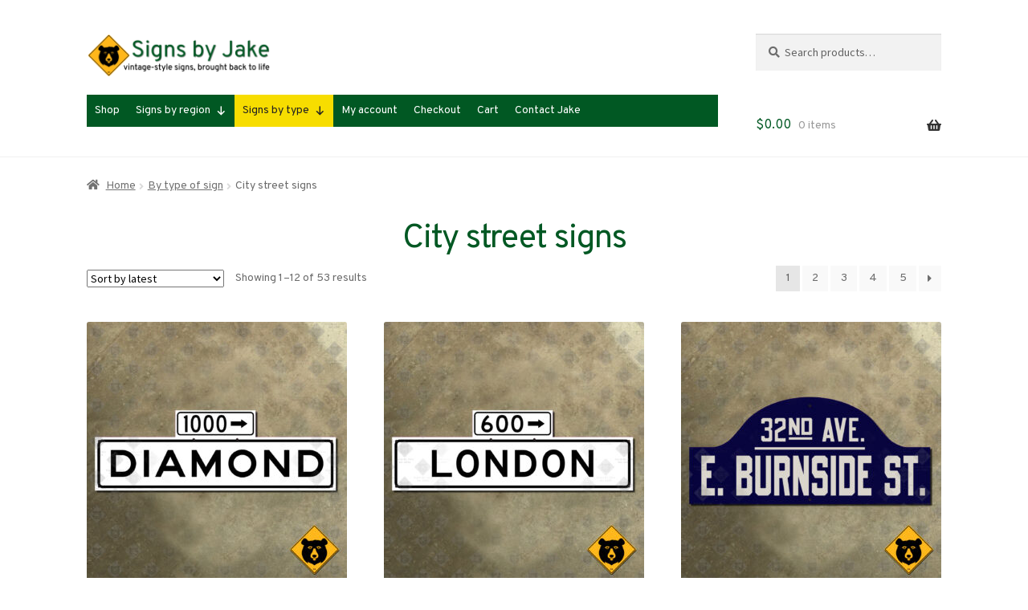

--- FILE ---
content_type: text/html; charset=UTF-8
request_url: https://signsbyjake.com/product-category/by-type-of-sign/city-street-signs/
body_size: 134855
content:
<!doctype html>
<html lang="en-US">
<head>
<meta charset="UTF-8">
<meta name="viewport" content="width=device-width, initial-scale=1">
<link rel="profile" href="http://gmpg.org/xfn/11">
<link rel="pingback" href="https://signsbyjake.com/xmlrpc.php">

<meta name='robots' content='index, follow, max-image-preview:large, max-snippet:-1, max-video-preview:-1' />
	<style>img:is([sizes="auto" i], [sizes^="auto," i]) { contain-intrinsic-size: 3000px 1500px }</style>
	
	<!-- This site is optimized with the Yoast SEO plugin v25.9 - https://yoast.com/wordpress/plugins/seo/ -->
	<title>City street signs Archives - Signs by Jake</title>
	<link rel="canonical" href="https://signsbyjake.com/product-category/by-type-of-sign/city-street-signs/" />
	<link rel="next" href="https://signsbyjake.com/product-category/by-type-of-sign/city-street-signs/page/2/" />
	<meta property="og:locale" content="en_US" />
	<meta property="og:type" content="article" />
	<meta property="og:title" content="City street signs Archives - Signs by Jake" />
	<meta property="og:url" content="https://signsbyjake.com/product-category/by-type-of-sign/city-street-signs/" />
	<meta property="og:site_name" content="Signs by Jake" />
	<meta name="twitter:card" content="summary_large_image" />
	<script type="application/ld+json" class="yoast-schema-graph">{"@context":"https://schema.org","@graph":[{"@type":"CollectionPage","@id":"https://signsbyjake.com/product-category/by-type-of-sign/city-street-signs/","url":"https://signsbyjake.com/product-category/by-type-of-sign/city-street-signs/","name":"City street signs Archives - Signs by Jake","isPartOf":{"@id":"https://signsbyjake.com/#website"},"primaryImageOfPage":{"@id":"https://signsbyjake.com/product-category/by-type-of-sign/city-street-signs/#primaryimage"},"image":{"@id":"https://signsbyjake.com/product-category/by-type-of-sign/city-street-signs/#primaryimage"},"thumbnailUrl":"https://signsbyjake.com/wp-content/uploads/SBSF6DMA.jpg","breadcrumb":{"@id":"https://signsbyjake.com/product-category/by-type-of-sign/city-street-signs/#breadcrumb"},"inLanguage":"en-US"},{"@type":"ImageObject","inLanguage":"en-US","@id":"https://signsbyjake.com/product-category/by-type-of-sign/city-street-signs/#primaryimage","url":"https://signsbyjake.com/wp-content/uploads/SBSF6DMA.jpg","contentUrl":"https://signsbyjake.com/wp-content/uploads/SBSF6DMA.jpg","width":1512,"height":1512,"caption":"San Francisco Diamond Street sign"},{"@type":"BreadcrumbList","@id":"https://signsbyjake.com/product-category/by-type-of-sign/city-street-signs/#breadcrumb","itemListElement":[{"@type":"ListItem","position":1,"name":"Home","item":"https://signsbyjake.com/"},{"@type":"ListItem","position":2,"name":"By type of sign","item":"https://signsbyjake.com/product-category/by-type-of-sign/"},{"@type":"ListItem","position":3,"name":"City street signs"}]},{"@type":"WebSite","@id":"https://signsbyjake.com/#website","url":"https://signsbyjake.com/","name":"Signs by Jake","description":"Vintage signs brought back to life","publisher":{"@id":"https://signsbyjake.com/#organization"},"potentialAction":[{"@type":"SearchAction","target":{"@type":"EntryPoint","urlTemplate":"https://signsbyjake.com/?s={search_term_string}"},"query-input":{"@type":"PropertyValueSpecification","valueRequired":true,"valueName":"search_term_string"}}],"inLanguage":"en-US"},{"@type":"Organization","@id":"https://signsbyjake.com/#organization","name":"Signs by Jake","url":"https://signsbyjake.com/","logo":{"@type":"ImageObject","inLanguage":"en-US","@id":"https://signsbyjake.com/#/schema/logo/image/","url":"https://i0.wp.com/signsbyjake.com/wp-content/uploads/logo_470.png?fit=470%2C470&ssl=1","contentUrl":"https://i0.wp.com/signsbyjake.com/wp-content/uploads/logo_470.png?fit=470%2C470&ssl=1","width":470,"height":470,"caption":"Signs by Jake"},"image":{"@id":"https://signsbyjake.com/#/schema/logo/image/"}}]}</script>
	<!-- / Yoast SEO plugin. -->


<link rel='dns-prefetch' href='//fonts.googleapis.com' />
<link rel="alternate" type="application/rss+xml" title="Signs by Jake &raquo; Feed" href="https://signsbyjake.com/feed/" />
<link rel="alternate" type="application/rss+xml" title="Signs by Jake &raquo; Comments Feed" href="https://signsbyjake.com/comments/feed/" />
<link rel="alternate" type="application/rss+xml" title="Signs by Jake &raquo; City street signs Category Feed" href="https://signsbyjake.com/product-category/by-type-of-sign/city-street-signs/feed/" />
<script>
window._wpemojiSettings = {"baseUrl":"https:\/\/s.w.org\/images\/core\/emoji\/16.0.1\/72x72\/","ext":".png","svgUrl":"https:\/\/s.w.org\/images\/core\/emoji\/16.0.1\/svg\/","svgExt":".svg","source":{"concatemoji":"https:\/\/signsbyjake.com\/wp-includes\/js\/wp-emoji-release.min.js?ver=6.8.3"}};
/*! This file is auto-generated */
!function(s,n){var o,i,e;function c(e){try{var t={supportTests:e,timestamp:(new Date).valueOf()};sessionStorage.setItem(o,JSON.stringify(t))}catch(e){}}function p(e,t,n){e.clearRect(0,0,e.canvas.width,e.canvas.height),e.fillText(t,0,0);var t=new Uint32Array(e.getImageData(0,0,e.canvas.width,e.canvas.height).data),a=(e.clearRect(0,0,e.canvas.width,e.canvas.height),e.fillText(n,0,0),new Uint32Array(e.getImageData(0,0,e.canvas.width,e.canvas.height).data));return t.every(function(e,t){return e===a[t]})}function u(e,t){e.clearRect(0,0,e.canvas.width,e.canvas.height),e.fillText(t,0,0);for(var n=e.getImageData(16,16,1,1),a=0;a<n.data.length;a++)if(0!==n.data[a])return!1;return!0}function f(e,t,n,a){switch(t){case"flag":return n(e,"\ud83c\udff3\ufe0f\u200d\u26a7\ufe0f","\ud83c\udff3\ufe0f\u200b\u26a7\ufe0f")?!1:!n(e,"\ud83c\udde8\ud83c\uddf6","\ud83c\udde8\u200b\ud83c\uddf6")&&!n(e,"\ud83c\udff4\udb40\udc67\udb40\udc62\udb40\udc65\udb40\udc6e\udb40\udc67\udb40\udc7f","\ud83c\udff4\u200b\udb40\udc67\u200b\udb40\udc62\u200b\udb40\udc65\u200b\udb40\udc6e\u200b\udb40\udc67\u200b\udb40\udc7f");case"emoji":return!a(e,"\ud83e\udedf")}return!1}function g(e,t,n,a){var r="undefined"!=typeof WorkerGlobalScope&&self instanceof WorkerGlobalScope?new OffscreenCanvas(300,150):s.createElement("canvas"),o=r.getContext("2d",{willReadFrequently:!0}),i=(o.textBaseline="top",o.font="600 32px Arial",{});return e.forEach(function(e){i[e]=t(o,e,n,a)}),i}function t(e){var t=s.createElement("script");t.src=e,t.defer=!0,s.head.appendChild(t)}"undefined"!=typeof Promise&&(o="wpEmojiSettingsSupports",i=["flag","emoji"],n.supports={everything:!0,everythingExceptFlag:!0},e=new Promise(function(e){s.addEventListener("DOMContentLoaded",e,{once:!0})}),new Promise(function(t){var n=function(){try{var e=JSON.parse(sessionStorage.getItem(o));if("object"==typeof e&&"number"==typeof e.timestamp&&(new Date).valueOf()<e.timestamp+604800&&"object"==typeof e.supportTests)return e.supportTests}catch(e){}return null}();if(!n){if("undefined"!=typeof Worker&&"undefined"!=typeof OffscreenCanvas&&"undefined"!=typeof URL&&URL.createObjectURL&&"undefined"!=typeof Blob)try{var e="postMessage("+g.toString()+"("+[JSON.stringify(i),f.toString(),p.toString(),u.toString()].join(",")+"));",a=new Blob([e],{type:"text/javascript"}),r=new Worker(URL.createObjectURL(a),{name:"wpTestEmojiSupports"});return void(r.onmessage=function(e){c(n=e.data),r.terminate(),t(n)})}catch(e){}c(n=g(i,f,p,u))}t(n)}).then(function(e){for(var t in e)n.supports[t]=e[t],n.supports.everything=n.supports.everything&&n.supports[t],"flag"!==t&&(n.supports.everythingExceptFlag=n.supports.everythingExceptFlag&&n.supports[t]);n.supports.everythingExceptFlag=n.supports.everythingExceptFlag&&!n.supports.flag,n.DOMReady=!1,n.readyCallback=function(){n.DOMReady=!0}}).then(function(){return e}).then(function(){var e;n.supports.everything||(n.readyCallback(),(e=n.source||{}).concatemoji?t(e.concatemoji):e.wpemoji&&e.twemoji&&(t(e.twemoji),t(e.wpemoji)))}))}((window,document),window._wpemojiSettings);
</script>
<style id='wp-emoji-styles-inline-css'>

	img.wp-smiley, img.emoji {
		display: inline !important;
		border: none !important;
		box-shadow: none !important;
		height: 1em !important;
		width: 1em !important;
		margin: 0 0.07em !important;
		vertical-align: -0.1em !important;
		background: none !important;
		padding: 0 !important;
	}
</style>
<link rel='stylesheet' id='wp-block-library-css' href='https://signsbyjake.com/wp-includes/css/dist/block-library/style.min.css?ver=6.8.3' media='all' />
<style id='wp-block-library-theme-inline-css'>
.wp-block-audio :where(figcaption){color:#555;font-size:13px;text-align:center}.is-dark-theme .wp-block-audio :where(figcaption){color:#ffffffa6}.wp-block-audio{margin:0 0 1em}.wp-block-code{border:1px solid #ccc;border-radius:4px;font-family:Menlo,Consolas,monaco,monospace;padding:.8em 1em}.wp-block-embed :where(figcaption){color:#555;font-size:13px;text-align:center}.is-dark-theme .wp-block-embed :where(figcaption){color:#ffffffa6}.wp-block-embed{margin:0 0 1em}.blocks-gallery-caption{color:#555;font-size:13px;text-align:center}.is-dark-theme .blocks-gallery-caption{color:#ffffffa6}:root :where(.wp-block-image figcaption){color:#555;font-size:13px;text-align:center}.is-dark-theme :root :where(.wp-block-image figcaption){color:#ffffffa6}.wp-block-image{margin:0 0 1em}.wp-block-pullquote{border-bottom:4px solid;border-top:4px solid;color:currentColor;margin-bottom:1.75em}.wp-block-pullquote cite,.wp-block-pullquote footer,.wp-block-pullquote__citation{color:currentColor;font-size:.8125em;font-style:normal;text-transform:uppercase}.wp-block-quote{border-left:.25em solid;margin:0 0 1.75em;padding-left:1em}.wp-block-quote cite,.wp-block-quote footer{color:currentColor;font-size:.8125em;font-style:normal;position:relative}.wp-block-quote:where(.has-text-align-right){border-left:none;border-right:.25em solid;padding-left:0;padding-right:1em}.wp-block-quote:where(.has-text-align-center){border:none;padding-left:0}.wp-block-quote.is-large,.wp-block-quote.is-style-large,.wp-block-quote:where(.is-style-plain){border:none}.wp-block-search .wp-block-search__label{font-weight:700}.wp-block-search__button{border:1px solid #ccc;padding:.375em .625em}:where(.wp-block-group.has-background){padding:1.25em 2.375em}.wp-block-separator.has-css-opacity{opacity:.4}.wp-block-separator{border:none;border-bottom:2px solid;margin-left:auto;margin-right:auto}.wp-block-separator.has-alpha-channel-opacity{opacity:1}.wp-block-separator:not(.is-style-wide):not(.is-style-dots){width:100px}.wp-block-separator.has-background:not(.is-style-dots){border-bottom:none;height:1px}.wp-block-separator.has-background:not(.is-style-wide):not(.is-style-dots){height:2px}.wp-block-table{margin:0 0 1em}.wp-block-table td,.wp-block-table th{word-break:normal}.wp-block-table :where(figcaption){color:#555;font-size:13px;text-align:center}.is-dark-theme .wp-block-table :where(figcaption){color:#ffffffa6}.wp-block-video :where(figcaption){color:#555;font-size:13px;text-align:center}.is-dark-theme .wp-block-video :where(figcaption){color:#ffffffa6}.wp-block-video{margin:0 0 1em}:root :where(.wp-block-template-part.has-background){margin-bottom:0;margin-top:0;padding:1.25em 2.375em}
</style>
<style id='classic-theme-styles-inline-css'>
/*! This file is auto-generated */
.wp-block-button__link{color:#fff;background-color:#32373c;border-radius:9999px;box-shadow:none;text-decoration:none;padding:calc(.667em + 2px) calc(1.333em + 2px);font-size:1.125em}.wp-block-file__button{background:#32373c;color:#fff;text-decoration:none}
</style>
<link rel='stylesheet' id='storefront-gutenberg-blocks-css' href='https://signsbyjake.com/wp-content/themes/storefront/assets/css/base/gutenberg-blocks.css?ver=4.5.2' media='all' />
<style id='storefront-gutenberg-blocks-inline-css'>

				.wp-block-button__link:not(.has-text-color) {
					color: #333333;
				}

				.wp-block-button__link:not(.has-text-color):hover,
				.wp-block-button__link:not(.has-text-color):focus,
				.wp-block-button__link:not(.has-text-color):active {
					color: #333333;
				}

				.wp-block-button__link:not(.has-background) {
					background-color: #eeeeee;
				}

				.wp-block-button__link:not(.has-background):hover,
				.wp-block-button__link:not(.has-background):focus,
				.wp-block-button__link:not(.has-background):active {
					border-color: #d5d5d5;
					background-color: #d5d5d5;
				}

				.wc-block-grid__products .wc-block-grid__product .wp-block-button__link {
					background-color: #eeeeee;
					border-color: #eeeeee;
					color: #333333;
				}

				.wp-block-quote footer,
				.wp-block-quote cite,
				.wp-block-quote__citation {
					color: #6d6d6d;
				}

				.wp-block-pullquote cite,
				.wp-block-pullquote footer,
				.wp-block-pullquote__citation {
					color: #6d6d6d;
				}

				.wp-block-image figcaption {
					color: #6d6d6d;
				}

				.wp-block-separator.is-style-dots::before {
					color: #015823;
				}

				.wp-block-file a.wp-block-file__button {
					color: #333333;
					background-color: #eeeeee;
					border-color: #eeeeee;
				}

				.wp-block-file a.wp-block-file__button:hover,
				.wp-block-file a.wp-block-file__button:focus,
				.wp-block-file a.wp-block-file__button:active {
					color: #333333;
					background-color: #d5d5d5;
				}

				.wp-block-code,
				.wp-block-preformatted pre {
					color: #6d6d6d;
				}

				.wp-block-table:not( .has-background ):not( .is-style-stripes ) tbody tr:nth-child(2n) td {
					background-color: #fdfdfd;
				}

				.wp-block-cover .wp-block-cover__inner-container h1:not(.has-text-color),
				.wp-block-cover .wp-block-cover__inner-container h2:not(.has-text-color),
				.wp-block-cover .wp-block-cover__inner-container h3:not(.has-text-color),
				.wp-block-cover .wp-block-cover__inner-container h4:not(.has-text-color),
				.wp-block-cover .wp-block-cover__inner-container h5:not(.has-text-color),
				.wp-block-cover .wp-block-cover__inner-container h6:not(.has-text-color) {
					color: #000000;
				}

				.wc-block-components-price-slider__range-input-progress,
				.rtl .wc-block-components-price-slider__range-input-progress {
					--range-color: #003194;
				}

				/* Target only IE11 */
				@media all and (-ms-high-contrast: none), (-ms-high-contrast: active) {
					.wc-block-components-price-slider__range-input-progress {
						background: #003194;
					}
				}

				.wc-block-components-button:not(.is-link) {
					background-color: #e84207;
					color: #ffffff;
				}

				.wc-block-components-button:not(.is-link):hover,
				.wc-block-components-button:not(.is-link):focus,
				.wc-block-components-button:not(.is-link):active {
					background-color: #cf2900;
					color: #ffffff;
				}

				.wc-block-components-button:not(.is-link):disabled {
					background-color: #e84207;
					color: #ffffff;
				}

				.wc-block-cart__submit-container {
					background-color: #ffffff;
				}

				.wc-block-cart__submit-container::before {
					color: rgba(220,220,220,0.5);
				}

				.wc-block-components-order-summary-item__quantity {
					background-color: #ffffff;
					border-color: #6d6d6d;
					box-shadow: 0 0 0 2px #ffffff;
					color: #6d6d6d;
				}
			
</style>
<style id='global-styles-inline-css'>
:root{--wp--preset--aspect-ratio--square: 1;--wp--preset--aspect-ratio--4-3: 4/3;--wp--preset--aspect-ratio--3-4: 3/4;--wp--preset--aspect-ratio--3-2: 3/2;--wp--preset--aspect-ratio--2-3: 2/3;--wp--preset--aspect-ratio--16-9: 16/9;--wp--preset--aspect-ratio--9-16: 9/16;--wp--preset--color--black: #000000;--wp--preset--color--cyan-bluish-gray: #abb8c3;--wp--preset--color--white: #ffffff;--wp--preset--color--pale-pink: #f78da7;--wp--preset--color--vivid-red: #cf2e2e;--wp--preset--color--luminous-vivid-orange: #ff6900;--wp--preset--color--luminous-vivid-amber: #fcb900;--wp--preset--color--light-green-cyan: #7bdcb5;--wp--preset--color--vivid-green-cyan: #00d084;--wp--preset--color--pale-cyan-blue: #8ed1fc;--wp--preset--color--vivid-cyan-blue: #0693e3;--wp--preset--color--vivid-purple: #9b51e0;--wp--preset--gradient--vivid-cyan-blue-to-vivid-purple: linear-gradient(135deg,rgba(6,147,227,1) 0%,rgb(155,81,224) 100%);--wp--preset--gradient--light-green-cyan-to-vivid-green-cyan: linear-gradient(135deg,rgb(122,220,180) 0%,rgb(0,208,130) 100%);--wp--preset--gradient--luminous-vivid-amber-to-luminous-vivid-orange: linear-gradient(135deg,rgba(252,185,0,1) 0%,rgba(255,105,0,1) 100%);--wp--preset--gradient--luminous-vivid-orange-to-vivid-red: linear-gradient(135deg,rgba(255,105,0,1) 0%,rgb(207,46,46) 100%);--wp--preset--gradient--very-light-gray-to-cyan-bluish-gray: linear-gradient(135deg,rgb(238,238,238) 0%,rgb(169,184,195) 100%);--wp--preset--gradient--cool-to-warm-spectrum: linear-gradient(135deg,rgb(74,234,220) 0%,rgb(151,120,209) 20%,rgb(207,42,186) 40%,rgb(238,44,130) 60%,rgb(251,105,98) 80%,rgb(254,248,76) 100%);--wp--preset--gradient--blush-light-purple: linear-gradient(135deg,rgb(255,206,236) 0%,rgb(152,150,240) 100%);--wp--preset--gradient--blush-bordeaux: linear-gradient(135deg,rgb(254,205,165) 0%,rgb(254,45,45) 50%,rgb(107,0,62) 100%);--wp--preset--gradient--luminous-dusk: linear-gradient(135deg,rgb(255,203,112) 0%,rgb(199,81,192) 50%,rgb(65,88,208) 100%);--wp--preset--gradient--pale-ocean: linear-gradient(135deg,rgb(255,245,203) 0%,rgb(182,227,212) 50%,rgb(51,167,181) 100%);--wp--preset--gradient--electric-grass: linear-gradient(135deg,rgb(202,248,128) 0%,rgb(113,206,126) 100%);--wp--preset--gradient--midnight: linear-gradient(135deg,rgb(2,3,129) 0%,rgb(40,116,252) 100%);--wp--preset--font-size--small: 14px;--wp--preset--font-size--medium: 23px;--wp--preset--font-size--large: 26px;--wp--preset--font-size--x-large: 42px;--wp--preset--font-size--normal: 16px;--wp--preset--font-size--huge: 37px;--wp--preset--font-family--inter: "Inter", sans-serif;--wp--preset--font-family--cardo: Cardo;--wp--preset--spacing--20: 0.44rem;--wp--preset--spacing--30: 0.67rem;--wp--preset--spacing--40: 1rem;--wp--preset--spacing--50: 1.5rem;--wp--preset--spacing--60: 2.25rem;--wp--preset--spacing--70: 3.38rem;--wp--preset--spacing--80: 5.06rem;--wp--preset--shadow--natural: 6px 6px 9px rgba(0, 0, 0, 0.2);--wp--preset--shadow--deep: 12px 12px 50px rgba(0, 0, 0, 0.4);--wp--preset--shadow--sharp: 6px 6px 0px rgba(0, 0, 0, 0.2);--wp--preset--shadow--outlined: 6px 6px 0px -3px rgba(255, 255, 255, 1), 6px 6px rgba(0, 0, 0, 1);--wp--preset--shadow--crisp: 6px 6px 0px rgba(0, 0, 0, 1);}:where(.is-layout-flex){gap: 0.5em;}:where(.is-layout-grid){gap: 0.5em;}body .is-layout-flex{display: flex;}.is-layout-flex{flex-wrap: wrap;align-items: center;}.is-layout-flex > :is(*, div){margin: 0;}body .is-layout-grid{display: grid;}.is-layout-grid > :is(*, div){margin: 0;}:where(.wp-block-columns.is-layout-flex){gap: 2em;}:where(.wp-block-columns.is-layout-grid){gap: 2em;}:where(.wp-block-post-template.is-layout-flex){gap: 1.25em;}:where(.wp-block-post-template.is-layout-grid){gap: 1.25em;}.has-black-color{color: var(--wp--preset--color--black) !important;}.has-cyan-bluish-gray-color{color: var(--wp--preset--color--cyan-bluish-gray) !important;}.has-white-color{color: var(--wp--preset--color--white) !important;}.has-pale-pink-color{color: var(--wp--preset--color--pale-pink) !important;}.has-vivid-red-color{color: var(--wp--preset--color--vivid-red) !important;}.has-luminous-vivid-orange-color{color: var(--wp--preset--color--luminous-vivid-orange) !important;}.has-luminous-vivid-amber-color{color: var(--wp--preset--color--luminous-vivid-amber) !important;}.has-light-green-cyan-color{color: var(--wp--preset--color--light-green-cyan) !important;}.has-vivid-green-cyan-color{color: var(--wp--preset--color--vivid-green-cyan) !important;}.has-pale-cyan-blue-color{color: var(--wp--preset--color--pale-cyan-blue) !important;}.has-vivid-cyan-blue-color{color: var(--wp--preset--color--vivid-cyan-blue) !important;}.has-vivid-purple-color{color: var(--wp--preset--color--vivid-purple) !important;}.has-black-background-color{background-color: var(--wp--preset--color--black) !important;}.has-cyan-bluish-gray-background-color{background-color: var(--wp--preset--color--cyan-bluish-gray) !important;}.has-white-background-color{background-color: var(--wp--preset--color--white) !important;}.has-pale-pink-background-color{background-color: var(--wp--preset--color--pale-pink) !important;}.has-vivid-red-background-color{background-color: var(--wp--preset--color--vivid-red) !important;}.has-luminous-vivid-orange-background-color{background-color: var(--wp--preset--color--luminous-vivid-orange) !important;}.has-luminous-vivid-amber-background-color{background-color: var(--wp--preset--color--luminous-vivid-amber) !important;}.has-light-green-cyan-background-color{background-color: var(--wp--preset--color--light-green-cyan) !important;}.has-vivid-green-cyan-background-color{background-color: var(--wp--preset--color--vivid-green-cyan) !important;}.has-pale-cyan-blue-background-color{background-color: var(--wp--preset--color--pale-cyan-blue) !important;}.has-vivid-cyan-blue-background-color{background-color: var(--wp--preset--color--vivid-cyan-blue) !important;}.has-vivid-purple-background-color{background-color: var(--wp--preset--color--vivid-purple) !important;}.has-black-border-color{border-color: var(--wp--preset--color--black) !important;}.has-cyan-bluish-gray-border-color{border-color: var(--wp--preset--color--cyan-bluish-gray) !important;}.has-white-border-color{border-color: var(--wp--preset--color--white) !important;}.has-pale-pink-border-color{border-color: var(--wp--preset--color--pale-pink) !important;}.has-vivid-red-border-color{border-color: var(--wp--preset--color--vivid-red) !important;}.has-luminous-vivid-orange-border-color{border-color: var(--wp--preset--color--luminous-vivid-orange) !important;}.has-luminous-vivid-amber-border-color{border-color: var(--wp--preset--color--luminous-vivid-amber) !important;}.has-light-green-cyan-border-color{border-color: var(--wp--preset--color--light-green-cyan) !important;}.has-vivid-green-cyan-border-color{border-color: var(--wp--preset--color--vivid-green-cyan) !important;}.has-pale-cyan-blue-border-color{border-color: var(--wp--preset--color--pale-cyan-blue) !important;}.has-vivid-cyan-blue-border-color{border-color: var(--wp--preset--color--vivid-cyan-blue) !important;}.has-vivid-purple-border-color{border-color: var(--wp--preset--color--vivid-purple) !important;}.has-vivid-cyan-blue-to-vivid-purple-gradient-background{background: var(--wp--preset--gradient--vivid-cyan-blue-to-vivid-purple) !important;}.has-light-green-cyan-to-vivid-green-cyan-gradient-background{background: var(--wp--preset--gradient--light-green-cyan-to-vivid-green-cyan) !important;}.has-luminous-vivid-amber-to-luminous-vivid-orange-gradient-background{background: var(--wp--preset--gradient--luminous-vivid-amber-to-luminous-vivid-orange) !important;}.has-luminous-vivid-orange-to-vivid-red-gradient-background{background: var(--wp--preset--gradient--luminous-vivid-orange-to-vivid-red) !important;}.has-very-light-gray-to-cyan-bluish-gray-gradient-background{background: var(--wp--preset--gradient--very-light-gray-to-cyan-bluish-gray) !important;}.has-cool-to-warm-spectrum-gradient-background{background: var(--wp--preset--gradient--cool-to-warm-spectrum) !important;}.has-blush-light-purple-gradient-background{background: var(--wp--preset--gradient--blush-light-purple) !important;}.has-blush-bordeaux-gradient-background{background: var(--wp--preset--gradient--blush-bordeaux) !important;}.has-luminous-dusk-gradient-background{background: var(--wp--preset--gradient--luminous-dusk) !important;}.has-pale-ocean-gradient-background{background: var(--wp--preset--gradient--pale-ocean) !important;}.has-electric-grass-gradient-background{background: var(--wp--preset--gradient--electric-grass) !important;}.has-midnight-gradient-background{background: var(--wp--preset--gradient--midnight) !important;}.has-small-font-size{font-size: var(--wp--preset--font-size--small) !important;}.has-medium-font-size{font-size: var(--wp--preset--font-size--medium) !important;}.has-large-font-size{font-size: var(--wp--preset--font-size--large) !important;}.has-x-large-font-size{font-size: var(--wp--preset--font-size--x-large) !important;}
:where(.wp-block-post-template.is-layout-flex){gap: 1.25em;}:where(.wp-block-post-template.is-layout-grid){gap: 1.25em;}
:where(.wp-block-columns.is-layout-flex){gap: 2em;}:where(.wp-block-columns.is-layout-grid){gap: 2em;}
:root :where(.wp-block-pullquote){font-size: 1.5em;line-height: 1.6;}
</style>
<style id='woocommerce-inline-inline-css'>
.woocommerce form .form-row .required { visibility: visible; }
</style>
<link rel='stylesheet' id='megamenu-css' href='https://signsbyjake.com/wp-content/uploads/maxmegamenu/style.css?ver=bb562f' media='all' />
<link rel='stylesheet' id='dashicons-css' href='https://signsbyjake.com/wp-includes/css/dashicons.min.css?ver=6.8.3' media='all' />
<link rel='stylesheet' id='brands-styles-css' href='https://signsbyjake.com/wp-content/plugins/woocommerce/assets/css/brands.css?ver=9.7.2' media='all' />
<link rel='stylesheet' id='storefront-style-css' href='https://signsbyjake.com/wp-content/themes/storefront/style.css?ver=4.5.2' media='all' />
<style id='storefront-style-inline-css'>

			.main-navigation ul li a,
			.site-title a,
			ul.menu li a,
			.site-branding h1 a,
			button.menu-toggle,
			button.menu-toggle:hover,
			.handheld-navigation .dropdown-toggle {
				color: #333333;
			}

			button.menu-toggle,
			button.menu-toggle:hover {
				border-color: #333333;
			}

			.main-navigation ul li a:hover,
			.main-navigation ul li:hover > a,
			.site-title a:hover,
			.site-header ul.menu li.current-menu-item > a {
				color: #747474;
			}

			table:not( .has-background ) th {
				background-color: #f8f8f8;
			}

			table:not( .has-background ) tbody td {
				background-color: #fdfdfd;
			}

			table:not( .has-background ) tbody tr:nth-child(2n) td,
			fieldset,
			fieldset legend {
				background-color: #fbfbfb;
			}

			.site-header,
			.secondary-navigation ul ul,
			.main-navigation ul.menu > li.menu-item-has-children:after,
			.secondary-navigation ul.menu ul,
			.storefront-handheld-footer-bar,
			.storefront-handheld-footer-bar ul li > a,
			.storefront-handheld-footer-bar ul li.search .site-search,
			button.menu-toggle,
			button.menu-toggle:hover {
				background-color: #ffffff;
			}

			p.site-description,
			.site-header,
			.storefront-handheld-footer-bar {
				color: #404040;
			}

			button.menu-toggle:after,
			button.menu-toggle:before,
			button.menu-toggle span:before {
				background-color: #333333;
			}

			h1, h2, h3, h4, h5, h6, .wc-block-grid__product-title {
				color: #015823;
			}

			.widget h1 {
				border-bottom-color: #015823;
			}

			body,
			.secondary-navigation a {
				color: #6d6d6d;
			}

			.widget-area .widget a,
			.hentry .entry-header .posted-on a,
			.hentry .entry-header .post-author a,
			.hentry .entry-header .post-comments a,
			.hentry .entry-header .byline a {
				color: #727272;
			}

			a {
				color: #003194;
			}

			a:focus,
			button:focus,
			.button.alt:focus,
			input:focus,
			textarea:focus,
			input[type="button"]:focus,
			input[type="reset"]:focus,
			input[type="submit"]:focus,
			input[type="email"]:focus,
			input[type="tel"]:focus,
			input[type="url"]:focus,
			input[type="password"]:focus,
			input[type="search"]:focus {
				outline-color: #003194;
			}

			button, input[type="button"], input[type="reset"], input[type="submit"], .button, .widget a.button {
				background-color: #eeeeee;
				border-color: #eeeeee;
				color: #333333;
			}

			button:hover, input[type="button"]:hover, input[type="reset"]:hover, input[type="submit"]:hover, .button:hover, .widget a.button:hover {
				background-color: #d5d5d5;
				border-color: #d5d5d5;
				color: #333333;
			}

			button.alt, input[type="button"].alt, input[type="reset"].alt, input[type="submit"].alt, .button.alt, .widget-area .widget a.button.alt {
				background-color: #e84207;
				border-color: #e84207;
				color: #ffffff;
			}

			button.alt:hover, input[type="button"].alt:hover, input[type="reset"].alt:hover, input[type="submit"].alt:hover, .button.alt:hover, .widget-area .widget a.button.alt:hover {
				background-color: #cf2900;
				border-color: #cf2900;
				color: #ffffff;
			}

			.pagination .page-numbers li .page-numbers.current {
				background-color: #e6e6e6;
				color: #636363;
			}

			#comments .comment-list .comment-content .comment-text {
				background-color: #f8f8f8;
			}

			.site-footer {
				background-color: #f0f0f0;
				color: #6d6d6d;
			}

			.site-footer a:not(.button):not(.components-button) {
				color: #333333;
			}

			.site-footer .storefront-handheld-footer-bar a:not(.button):not(.components-button) {
				color: #333333;
			}

			.site-footer h1, .site-footer h2, .site-footer h3, .site-footer h4, .site-footer h5, .site-footer h6, .site-footer .widget .widget-title, .site-footer .widget .widgettitle {
				color: #333333;
			}

			.page-template-template-homepage.has-post-thumbnail .type-page.has-post-thumbnail .entry-title {
				color: #000000;
			}

			.page-template-template-homepage.has-post-thumbnail .type-page.has-post-thumbnail .entry-content {
				color: #000000;
			}

			@media screen and ( min-width: 768px ) {
				.secondary-navigation ul.menu a:hover {
					color: #595959;
				}

				.secondary-navigation ul.menu a {
					color: #404040;
				}

				.main-navigation ul.menu ul.sub-menu,
				.main-navigation ul.nav-menu ul.children {
					background-color: #f0f0f0;
				}

				.site-header {
					border-bottom-color: #f0f0f0;
				}
			}
</style>
<link rel='stylesheet' id='storefront-icons-css' href='https://signsbyjake.com/wp-content/themes/storefront/assets/css/base/icons.css?ver=4.5.2' media='all' />
<link rel='stylesheet' id='storefront-fonts-css' href='https://fonts.googleapis.com/css?family=Source+Sans+Pro%3A400%2C300%2C300italic%2C400italic%2C600%2C700%2C900&#038;subset=latin%2Clatin-ext&#038;ver=4.5.2' media='all' />
<link rel='stylesheet' id='storefront-jetpack-widgets-css' href='https://signsbyjake.com/wp-content/themes/storefront/assets/css/jetpack/widgets.css?ver=4.5.2' media='all' />
<link rel='stylesheet' id='storefront-woocommerce-style-css' href='https://signsbyjake.com/wp-content/themes/storefront/assets/css/woocommerce/woocommerce.css?ver=4.5.2' media='all' />
<style id='storefront-woocommerce-style-inline-css'>
@font-face {
				font-family: star;
				src: url(https://signsbyjake.com/wp-content/plugins/woocommerce/assets/fonts/star.eot);
				src:
					url(https://signsbyjake.com/wp-content/plugins/woocommerce/assets/fonts/star.eot?#iefix) format("embedded-opentype"),
					url(https://signsbyjake.com/wp-content/plugins/woocommerce/assets/fonts/star.woff) format("woff"),
					url(https://signsbyjake.com/wp-content/plugins/woocommerce/assets/fonts/star.ttf) format("truetype"),
					url(https://signsbyjake.com/wp-content/plugins/woocommerce/assets/fonts/star.svg#star) format("svg");
				font-weight: 400;
				font-style: normal;
			}
			@font-face {
				font-family: WooCommerce;
				src: url(https://signsbyjake.com/wp-content/plugins/woocommerce/assets/fonts/WooCommerce.eot);
				src:
					url(https://signsbyjake.com/wp-content/plugins/woocommerce/assets/fonts/WooCommerce.eot?#iefix) format("embedded-opentype"),
					url(https://signsbyjake.com/wp-content/plugins/woocommerce/assets/fonts/WooCommerce.woff) format("woff"),
					url(https://signsbyjake.com/wp-content/plugins/woocommerce/assets/fonts/WooCommerce.ttf) format("truetype"),
					url(https://signsbyjake.com/wp-content/plugins/woocommerce/assets/fonts/WooCommerce.svg#WooCommerce) format("svg");
				font-weight: 400;
				font-style: normal;
			}

			a.cart-contents,
			.site-header-cart .widget_shopping_cart a {
				color: #333333;
			}

			a.cart-contents:hover,
			.site-header-cart .widget_shopping_cart a:hover,
			.site-header-cart:hover > li > a {
				color: #747474;
			}

			table.cart td.product-remove,
			table.cart td.actions {
				border-top-color: #ffffff;
			}

			.storefront-handheld-footer-bar ul li.cart .count {
				background-color: #333333;
				color: #ffffff;
				border-color: #ffffff;
			}

			.woocommerce-tabs ul.tabs li.active a,
			ul.products li.product .price,
			.onsale,
			.wc-block-grid__product-onsale,
			.widget_search form:before,
			.widget_product_search form:before {
				color: #6d6d6d;
			}

			.woocommerce-breadcrumb a,
			a.woocommerce-review-link,
			.product_meta a {
				color: #727272;
			}

			.wc-block-grid__product-onsale,
			.onsale {
				border-color: #6d6d6d;
			}

			.star-rating span:before,
			.quantity .plus, .quantity .minus,
			p.stars a:hover:after,
			p.stars a:after,
			.star-rating span:before,
			#payment .payment_methods li input[type=radio]:first-child:checked+label:before {
				color: #003194;
			}

			.widget_price_filter .ui-slider .ui-slider-range,
			.widget_price_filter .ui-slider .ui-slider-handle {
				background-color: #003194;
			}

			.order_details {
				background-color: #f8f8f8;
			}

			.order_details > li {
				border-bottom: 1px dotted #e3e3e3;
			}

			.order_details:before,
			.order_details:after {
				background: -webkit-linear-gradient(transparent 0,transparent 0),-webkit-linear-gradient(135deg,#f8f8f8 33.33%,transparent 33.33%),-webkit-linear-gradient(45deg,#f8f8f8 33.33%,transparent 33.33%)
			}

			#order_review {
				background-color: #ffffff;
			}

			#payment .payment_methods > li .payment_box,
			#payment .place-order {
				background-color: #fafafa;
			}

			#payment .payment_methods > li:not(.woocommerce-notice) {
				background-color: #f5f5f5;
			}

			#payment .payment_methods > li:not(.woocommerce-notice):hover {
				background-color: #f0f0f0;
			}

			.woocommerce-pagination .page-numbers li .page-numbers.current {
				background-color: #e6e6e6;
				color: #636363;
			}

			.wc-block-grid__product-onsale,
			.onsale,
			.woocommerce-pagination .page-numbers li .page-numbers:not(.current) {
				color: #6d6d6d;
			}

			p.stars a:before,
			p.stars a:hover~a:before,
			p.stars.selected a.active~a:before {
				color: #6d6d6d;
			}

			p.stars.selected a.active:before,
			p.stars:hover a:before,
			p.stars.selected a:not(.active):before,
			p.stars.selected a.active:before {
				color: #003194;
			}

			.single-product div.product .woocommerce-product-gallery .woocommerce-product-gallery__trigger {
				background-color: #eeeeee;
				color: #333333;
			}

			.single-product div.product .woocommerce-product-gallery .woocommerce-product-gallery__trigger:hover {
				background-color: #d5d5d5;
				border-color: #d5d5d5;
				color: #333333;
			}

			.button.added_to_cart:focus,
			.button.wc-forward:focus {
				outline-color: #003194;
			}

			.added_to_cart,
			.site-header-cart .widget_shopping_cart a.button,
			.wc-block-grid__products .wc-block-grid__product .wp-block-button__link {
				background-color: #eeeeee;
				border-color: #eeeeee;
				color: #333333;
			}

			.added_to_cart:hover,
			.site-header-cart .widget_shopping_cart a.button:hover,
			.wc-block-grid__products .wc-block-grid__product .wp-block-button__link:hover {
				background-color: #d5d5d5;
				border-color: #d5d5d5;
				color: #333333;
			}

			.added_to_cart.alt, .added_to_cart, .widget a.button.checkout {
				background-color: #e84207;
				border-color: #e84207;
				color: #ffffff;
			}

			.added_to_cart.alt:hover, .added_to_cart:hover, .widget a.button.checkout:hover {
				background-color: #cf2900;
				border-color: #cf2900;
				color: #ffffff;
			}

			.button.loading {
				color: #eeeeee;
			}

			.button.loading:hover {
				background-color: #eeeeee;
			}

			.button.loading:after {
				color: #333333;
			}

			@media screen and ( min-width: 768px ) {
				.site-header-cart .widget_shopping_cart,
				.site-header .product_list_widget li .quantity {
					color: #404040;
				}

				.site-header-cart .widget_shopping_cart .buttons,
				.site-header-cart .widget_shopping_cart .total {
					background-color: #f5f5f5;
				}

				.site-header-cart .widget_shopping_cart {
					background-color: #f0f0f0;
				}
			}
				.storefront-product-pagination a {
					color: #6d6d6d;
					background-color: #ffffff;
				}
				.storefront-sticky-add-to-cart {
					color: #6d6d6d;
					background-color: #ffffff;
				}

				.storefront-sticky-add-to-cart a:not(.button) {
					color: #333333;
				}
</style>
<link rel='stylesheet' id='storefront-woocommerce-brands-style-css' href='https://signsbyjake.com/wp-content/themes/storefront/assets/css/woocommerce/extensions/brands.css?ver=4.5.2' media='all' />
<link rel='stylesheet' id='custom-css-css' href='https://signsbyjake.com/wp-content/plugins/theme-customisations/custom/style.css?ver=6.8.3' media='all' />
<script src="https://signsbyjake.com/wp-includes/js/jquery/jquery.min.js?ver=3.7.1" id="jquery-core-js"></script>
<script src="https://signsbyjake.com/wp-includes/js/jquery/jquery-migrate.min.js?ver=3.4.1" id="jquery-migrate-js"></script>
<script src="https://signsbyjake.com/wp-content/plugins/woocommerce/assets/js/jquery-blockui/jquery.blockUI.min.js?ver=2.7.0-wc.9.7.2" id="jquery-blockui-js" defer data-wp-strategy="defer"></script>
<script id="wc-add-to-cart-js-extra">
var wc_add_to_cart_params = {"ajax_url":"\/wp-admin\/admin-ajax.php","wc_ajax_url":"\/?wc-ajax=%%endpoint%%","i18n_view_cart":"View cart","cart_url":"https:\/\/signsbyjake.com\/cart\/","is_cart":"","cart_redirect_after_add":"yes"};
</script>
<script src="https://signsbyjake.com/wp-content/plugins/woocommerce/assets/js/frontend/add-to-cart.min.js?ver=9.7.2" id="wc-add-to-cart-js" defer data-wp-strategy="defer"></script>
<script src="https://signsbyjake.com/wp-content/plugins/woocommerce/assets/js/js-cookie/js.cookie.min.js?ver=2.1.4-wc.9.7.2" id="js-cookie-js" defer data-wp-strategy="defer"></script>
<script id="woocommerce-js-extra">
var woocommerce_params = {"ajax_url":"\/wp-admin\/admin-ajax.php","wc_ajax_url":"\/?wc-ajax=%%endpoint%%","i18n_password_show":"Show password","i18n_password_hide":"Hide password"};
</script>
<script src="https://signsbyjake.com/wp-content/plugins/woocommerce/assets/js/frontend/woocommerce.min.js?ver=9.7.2" id="woocommerce-js" defer data-wp-strategy="defer"></script>
<script id="wc-cart-fragments-js-extra">
var wc_cart_fragments_params = {"ajax_url":"\/wp-admin\/admin-ajax.php","wc_ajax_url":"\/?wc-ajax=%%endpoint%%","cart_hash_key":"wc_cart_hash_5127b9699d33214dcbca5f063c632e47","fragment_name":"wc_fragments_5127b9699d33214dcbca5f063c632e47","request_timeout":"5000"};
</script>
<script src="https://signsbyjake.com/wp-content/plugins/woocommerce/assets/js/frontend/cart-fragments.min.js?ver=9.7.2" id="wc-cart-fragments-js" defer data-wp-strategy="defer"></script>
<script src="https://signsbyjake.com/wp-content/plugins/theme-customisations/custom/custom.js?ver=6.8.3" id="custom-js-js"></script>
<link rel="https://api.w.org/" href="https://signsbyjake.com/wp-json/" /><link rel="alternate" title="JSON" type="application/json" href="https://signsbyjake.com/wp-json/wp/v2/product_cat/3438" /><link rel="EditURI" type="application/rsd+xml" title="RSD" href="https://signsbyjake.com/xmlrpc.php?rsd" />
<meta name="generator" content="WordPress 6.8.3" />
<meta name="generator" content="WooCommerce 9.7.2" />
<!-- Google site verification - Google for WooCommerce -->
<meta name="google-site-verification" content="Qw5hXxJw57ONdj4MF8PLZ0Sdw4s_J0lHPgXejmAkcE8" />
	<noscript><style>.woocommerce-product-gallery{ opacity: 1 !important; }</style></noscript>
	<style class='wp-fonts-local'>
@font-face{font-family:Inter;font-style:normal;font-weight:300 900;font-display:fallback;src:url('https://signsbyjake.com/wp-content/plugins/woocommerce/assets/fonts/Inter-VariableFont_slnt,wght.woff2') format('woff2');font-stretch:normal;}
@font-face{font-family:Cardo;font-style:normal;font-weight:400;font-display:fallback;src:url('https://signsbyjake.com/wp-content/plugins/woocommerce/assets/fonts/cardo_normal_400.woff2') format('woff2');}
</style>
<link rel="icon" href="https://signsbyjake.com/wp-content/uploads/cropped-SBJ_favicon_512px-32x32.png" sizes="32x32" />
<link rel="icon" href="https://signsbyjake.com/wp-content/uploads/cropped-SBJ_favicon_512px-192x192.png" sizes="192x192" />
<link rel="apple-touch-icon" href="https://signsbyjake.com/wp-content/uploads/cropped-SBJ_favicon_512px-180x180.png" />
<meta name="msapplication-TileImage" content="https://signsbyjake.com/wp-content/uploads/cropped-SBJ_favicon_512px-270x270.png" />
		<style id="wp-custom-css">
			@import url('https://fonts.googleapis.com/css2?family=Overpass&display=swap');

body
{
	font-family:"Overpass",sans-serif;
}

.hentry .entry-content a { 
    text-decoration:none;
}

.hentry .entry-content a:hover {
    text-decoration:underline;
}

.hentry .entry-content a:visited {
    color:#4b0878;
}

a.button.alt:visited {
	color:white;
}

.storefront-breadcrumb { 
	margin: 0 0 .5em; 
}

.woocommerce-Price-amount { 	
		color:#015823;
}

.storefront-full-width-content.woocommerce-cart .entry-header, .storefront-full-width-content.woocommerce-checkout .entry-header, .storefront-full-width-content.woocommerce-account .entry-header, .storefront-full-width-content .woocommerce-products-header {
	padding: 0 0 .5em;
}

ul.states-menu { columns: 3; }		</style>
		<style type="text/css">/** Mega Menu CSS: fs **/</style>
</head>

<body class="archive tax-product_cat term-city-street-signs term-3438 wp-custom-logo wp-embed-responsive wp-theme-storefront theme-storefront woocommerce woocommerce-page woocommerce-no-js mega-menu-primary storefront-full-width-content storefront-align-wide right-sidebar woocommerce-active">



<div id="page" class="hfeed site">
	
	<header id="masthead" class="site-header" role="banner" style="">

		<div class="col-full">		<a class="skip-link screen-reader-text" href="#site-navigation">Skip to navigation</a>
		<a class="skip-link screen-reader-text" href="#content">Skip to content</a>
				<div class="site-branding">
			<a href="https://signsbyjake.com/" class="custom-logo-link" rel="home"><img width="470" height="110" src="https://signsbyjake.com/wp-content/uploads/ws_banner-2.png" class="custom-logo" alt="Signs by Jake" decoding="async" fetchpriority="high" srcset="https://signsbyjake.com/wp-content/uploads/ws_banner-2.png 470w, https://signsbyjake.com/wp-content/uploads/ws_banner-2-324x76.png 324w, https://signsbyjake.com/wp-content/uploads/ws_banner-2-416x97.png 416w" sizes="(max-width: 470px) 100vw, 470px" /></a>		</div>
					<div class="site-search">
				<div class="widget woocommerce widget_product_search"><form role="search" method="get" class="woocommerce-product-search" action="https://signsbyjake.com/">
	<label class="screen-reader-text" for="woocommerce-product-search-field-0">Search for:</label>
	<input type="search" id="woocommerce-product-search-field-0" class="search-field" placeholder="Search products&hellip;" value="" name="s" />
	<button type="submit" value="Search" class="">Search</button>
	<input type="hidden" name="post_type" value="product" />
</form>
</div>			</div>
			</div><div class="storefront-primary-navigation"><div class="col-full">		<nav id="site-navigation" class="main-navigation" role="navigation" aria-label="Primary Navigation">
		<button id="site-navigation-menu-toggle" class="menu-toggle" aria-controls="site-navigation" aria-expanded="false"><span>Menu</span></button>
			<div id="mega-menu-wrap-primary" class="mega-menu-wrap"><div class="mega-menu-toggle"><div class="mega-toggle-blocks-left"></div><div class="mega-toggle-blocks-center"></div><div class="mega-toggle-blocks-right"><div class='mega-toggle-block mega-menu-toggle-animated-block mega-toggle-block-0' id='mega-toggle-block-0'><button aria-label="Toggle Menu" class="mega-toggle-animated mega-toggle-animated-slider" type="button" aria-expanded="false">
                  <span class="mega-toggle-animated-box">
                    <span class="mega-toggle-animated-inner"></span>
                  </span>
                </button></div></div></div><ul id="mega-menu-primary" class="mega-menu max-mega-menu mega-menu-horizontal mega-no-js" data-event="hover_intent" data-effect="fade_up" data-effect-speed="200" data-effect-mobile="disabled" data-effect-speed-mobile="0" data-mobile-force-width="false" data-second-click="go" data-document-click="collapse" data-vertical-behaviour="standard" data-breakpoint="768" data-unbind="true" data-mobile-state="collapse_all" data-mobile-direction="vertical" data-hover-intent-timeout="300" data-hover-intent-interval="100"><li class="mega-menu-item mega-menu-item-type-post_type mega-menu-item-object-page mega-align-bottom-left mega-menu-flyout mega-menu-item-2631" id="mega-menu-item-2631"><a class="mega-menu-link" href="https://signsbyjake.com/shop/" tabindex="0">Shop</a></li><li class="mega-menu-item mega-menu-item-type-custom mega-menu-item-object-custom mega-menu-item-has-children mega-menu-megamenu mega-menu-grid mega-align-bottom-left mega-menu-grid mega-3-columns mega-menu-item-2632" id="mega-menu-item-2632"><a class="mega-menu-link" href="https://signsbyjake.com/product-category/by-region/" aria-expanded="false" tabindex="0">Signs by region<span class="mega-indicator" aria-hidden="true"></span></a>
<ul class="mega-sub-menu" role='presentation'>
<li class="mega-menu-row" id="mega-menu-2632-0">
	<ul class="mega-sub-menu" style='--columns:12' role='presentation'>
<li class="mega-menu-column mega-menu-columns-6-of-12" style="--span:6" id="mega-menu-2632-0-0">
		<ul class="mega-sub-menu">
<li class="mega-states-menu mega-menu-item mega-menu-item-type-custom mega-menu-item-object-custom mega-menu-item-has-children mega-3-columns mega-menu-item-2633 states-menu" id="mega-menu-item-2633"><a class="mega-menu-link" href="https://signsbyjake.com/product-category/by-region/united-states/">United States<span class="mega-indicator" aria-hidden="true"></span></a>
			<ul class="mega-sub-menu">
<li class="mega-menu-item mega-menu-item-type-taxonomy mega-menu-item-object-product_cat mega-menu-item-2881" id="mega-menu-item-2881"><a class="mega-menu-link" href="https://signsbyjake.com/product-category/by-region/united-states/alabama/">Alabama</a></li><li class="mega-menu-item mega-menu-item-type-taxonomy mega-menu-item-object-product_cat mega-menu-item-2882" id="mega-menu-item-2882"><a class="mega-menu-link" href="https://signsbyjake.com/product-category/by-region/united-states/alaska/">Alaska</a></li><li class="mega-menu-item mega-menu-item-type-custom mega-menu-item-object-custom mega-menu-item-2677" id="mega-menu-item-2677"><a class="mega-menu-link" href="https://signsbyjake.com/product-category/by-region/united-states/arizona/">Arizona</a></li><li class="mega-menu-item mega-menu-item-type-taxonomy mega-menu-item-object-product_cat mega-menu-item-2883" id="mega-menu-item-2883"><a class="mega-menu-link" href="https://signsbyjake.com/product-category/by-region/united-states/arkansas/">Arkansas</a></li><li class="mega-menu-item mega-menu-item-type-custom mega-menu-item-object-custom mega-menu-item-2724" id="mega-menu-item-2724"><a class="mega-menu-link" href="https://signsbyjake.com/product-category/by-region/united-states/california/">California</a></li><li class="mega-menu-item mega-menu-item-type-taxonomy mega-menu-item-object-product_cat mega-menu-item-2884" id="mega-menu-item-2884"><a class="mega-menu-link" href="https://signsbyjake.com/product-category/by-region/united-states/colorado/">Colorado</a></li><li class="mega-menu-item mega-menu-item-type-taxonomy mega-menu-item-object-product_cat mega-menu-item-2885" id="mega-menu-item-2885"><a class="mega-menu-link" href="https://signsbyjake.com/product-category/by-region/united-states/connecticut/">Connecticut</a></li><li class="mega-menu-item mega-menu-item-type-taxonomy mega-menu-item-object-product_cat mega-menu-item-2886" id="mega-menu-item-2886"><a class="mega-menu-link" href="https://signsbyjake.com/product-category/by-region/united-states/delaware/">Delaware</a></li><li class="mega-menu-item mega-menu-item-type-taxonomy mega-menu-item-object-product_cat mega-menu-item-2887" id="mega-menu-item-2887"><a class="mega-menu-link" href="https://signsbyjake.com/product-category/by-region/united-states/district-of-columbia/">D.C.</a></li><li class="mega-menu-item mega-menu-item-type-taxonomy mega-menu-item-object-product_cat mega-menu-item-2888" id="mega-menu-item-2888"><a class="mega-menu-link" href="https://signsbyjake.com/product-category/by-region/united-states/florida/">Florida</a></li><li class="mega-menu-item mega-menu-item-type-taxonomy mega-menu-item-object-product_cat mega-menu-item-2889" id="mega-menu-item-2889"><a class="mega-menu-link" href="https://signsbyjake.com/product-category/by-region/united-states/georgia/">Georgia</a></li><li class="mega-menu-item mega-menu-item-type-custom mega-menu-item-object-custom mega-menu-item-2688" id="mega-menu-item-2688"><a class="mega-menu-link" href="https://signsbyjake.com/product-category/by-region/united-states/hawaii/">Hawaii</a></li><li class="mega-menu-item mega-menu-item-type-taxonomy mega-menu-item-object-product_cat mega-menu-item-2890" id="mega-menu-item-2890"><a class="mega-menu-link" href="https://signsbyjake.com/product-category/by-region/united-states/idaho/">Idaho</a></li><li class="mega-menu-item mega-menu-item-type-taxonomy mega-menu-item-object-product_cat mega-menu-item-2891" id="mega-menu-item-2891"><a class="mega-menu-link" href="https://signsbyjake.com/product-category/by-region/united-states/illinois/">Illinois</a></li><li class="mega-menu-item mega-menu-item-type-taxonomy mega-menu-item-object-product_cat mega-menu-item-2892" id="mega-menu-item-2892"><a class="mega-menu-link" href="https://signsbyjake.com/product-category/by-region/united-states/indiana/">Indiana</a></li><li class="mega-menu-item mega-menu-item-type-taxonomy mega-menu-item-object-product_cat mega-menu-item-2893" id="mega-menu-item-2893"><a class="mega-menu-link" href="https://signsbyjake.com/product-category/by-region/united-states/iowa/">Iowa</a></li><li class="mega-menu-item mega-menu-item-type-custom mega-menu-item-object-custom mega-menu-item-2836" id="mega-menu-item-2836"><a class="mega-menu-link" href="https://signsbyjake.com/product-category/by-region/united-states/kansas/">Kansas</a></li><li class="mega-menu-item mega-menu-item-type-taxonomy mega-menu-item-object-product_cat mega-menu-item-2894" id="mega-menu-item-2894"><a class="mega-menu-link" href="https://signsbyjake.com/product-category/by-region/united-states/kentucky/">Kentucky</a></li><li class="mega-menu-item mega-menu-item-type-taxonomy mega-menu-item-object-product_cat mega-menu-item-2895" id="mega-menu-item-2895"><a class="mega-menu-link" href="https://signsbyjake.com/product-category/by-region/united-states/louisiana/">Louisiana</a></li><li class="mega-menu-item mega-menu-item-type-custom mega-menu-item-object-custom mega-menu-item-2780" id="mega-menu-item-2780"><a class="mega-menu-link" href="https://signsbyjake.com/product-category/by-region/united-states/maine/">Maine</a></li><li class="mega-menu-item mega-menu-item-type-taxonomy mega-menu-item-object-product_cat mega-menu-item-2915" id="mega-menu-item-2915"><a class="mega-menu-link" href="https://signsbyjake.com/product-category/by-region/united-states/maryland/">Maryland</a></li><li class="mega-menu-item mega-menu-item-type-taxonomy mega-menu-item-object-product_cat mega-menu-item-2896" id="mega-menu-item-2896"><a class="mega-menu-link" href="https://signsbyjake.com/product-category/by-region/united-states/massachusetts/">Massachusetts</a></li><li class="mega-menu-item mega-menu-item-type-taxonomy mega-menu-item-object-product_cat mega-menu-item-2897" id="mega-menu-item-2897"><a class="mega-menu-link" href="https://signsbyjake.com/product-category/by-region/united-states/michigan/">Michigan</a></li><li class="mega-menu-item mega-menu-item-type-taxonomy mega-menu-item-object-product_cat mega-menu-item-3592" id="mega-menu-item-3592"><a class="mega-menu-link" href="https://signsbyjake.com/product-category/by-region/united-states/minnesota/">Minnesota</a></li><li class="mega-menu-item mega-menu-item-type-taxonomy mega-menu-item-object-product_cat mega-menu-item-2898" id="mega-menu-item-2898"><a class="mega-menu-link" href="https://signsbyjake.com/product-category/by-region/united-states/mississippi/">Mississippi</a></li><li class="mega-menu-item mega-menu-item-type-taxonomy mega-menu-item-object-product_cat mega-menu-item-2899" id="mega-menu-item-2899"><a class="mega-menu-link" href="https://signsbyjake.com/product-category/by-region/united-states/missouri/">Missouri</a></li><li class="mega-menu-item mega-menu-item-type-taxonomy mega-menu-item-object-product_cat mega-menu-item-2900" id="mega-menu-item-2900"><a class="mega-menu-link" href="https://signsbyjake.com/product-category/by-region/united-states/montana/">Montana</a></li><li class="mega-menu-item mega-menu-item-type-custom mega-menu-item-object-custom mega-menu-item-2866" id="mega-menu-item-2866"><a class="mega-menu-link" href="https://signsbyjake.com/product-category/by-region/united-states/nebraska/">Nebraska</a></li><li class="mega-menu-item mega-menu-item-type-custom mega-menu-item-object-custom mega-menu-item-2747" id="mega-menu-item-2747"><a class="mega-menu-link" href="https://signsbyjake.com/product-category/by-region/united-states/nevada/">Nevada</a></li><li class="mega-menu-item mega-menu-item-type-taxonomy mega-menu-item-object-product_cat mega-menu-item-2901" id="mega-menu-item-2901"><a class="mega-menu-link" href="https://signsbyjake.com/product-category/by-region/united-states/new-hampshire/">New Hampshire</a></li><li class="mega-menu-item mega-menu-item-type-custom mega-menu-item-object-custom mega-menu-item-2687" id="mega-menu-item-2687"><a class="mega-menu-link" href="https://signsbyjake.com/product-category/by-region/united-states/new-jersey/">New Jersey</a></li><li class="mega-menu-item mega-menu-item-type-taxonomy mega-menu-item-object-product_cat mega-menu-item-2902" id="mega-menu-item-2902"><a class="mega-menu-link" href="https://signsbyjake.com/product-category/by-region/united-states/new-mexico/">New Mexico</a></li><li class="mega-menu-item mega-menu-item-type-custom mega-menu-item-object-custom mega-menu-item-2635" id="mega-menu-item-2635"><a class="mega-menu-link" href="https://signsbyjake.com/product-category/by-region/united-states/new-york/">New York</a></li><li class="mega-menu-item mega-menu-item-type-taxonomy mega-menu-item-object-product_cat mega-menu-item-2903" id="mega-menu-item-2903"><a class="mega-menu-link" href="https://signsbyjake.com/product-category/by-region/united-states/north-dakota/">North Dakota</a></li><li class="mega-menu-item mega-menu-item-type-custom mega-menu-item-object-custom mega-menu-item-2782" id="mega-menu-item-2782"><a class="mega-menu-link" href="https://signsbyjake.com/product-category/by-region/united-states/north-carolina/">North Carolina</a></li><li class="mega-menu-item mega-menu-item-type-taxonomy mega-menu-item-object-product_cat mega-menu-item-2904" id="mega-menu-item-2904"><a class="mega-menu-link" href="https://signsbyjake.com/product-category/by-region/united-states/ohio/">Ohio</a></li><li class="mega-menu-item mega-menu-item-type-custom mega-menu-item-object-custom mega-menu-item-2649" id="mega-menu-item-2649"><a class="mega-menu-link" href="https://signsbyjake.com/product-category/by-region/united-states/oklahoma/">Oklahoma</a></li><li class="mega-menu-item mega-menu-item-type-taxonomy mega-menu-item-object-product_cat mega-menu-item-2905" id="mega-menu-item-2905"><a class="mega-menu-link" href="https://signsbyjake.com/product-category/by-region/united-states/oregon/">Oregon</a></li><li class="mega-menu-item mega-menu-item-type-taxonomy mega-menu-item-object-product_cat mega-menu-item-2906" id="mega-menu-item-2906"><a class="mega-menu-link" href="https://signsbyjake.com/product-category/by-region/united-states/pennsylvania/">Pennsylvania</a></li><li class="mega-menu-item mega-menu-item-type-taxonomy mega-menu-item-object-product_cat mega-menu-item-2907" id="mega-menu-item-2907"><a class="mega-menu-link" href="https://signsbyjake.com/product-category/by-region/united-states/rhode-island/">Rhode Island</a></li><li class="mega-menu-item mega-menu-item-type-custom mega-menu-item-object-custom mega-menu-item-2781" id="mega-menu-item-2781"><a class="mega-menu-link" href="https://signsbyjake.com/product-category/by-region/united-states/south-carolina/">South Carolina</a></li><li class="mega-menu-item mega-menu-item-type-taxonomy mega-menu-item-object-product_cat mega-menu-item-2909" id="mega-menu-item-2909"><a class="mega-menu-link" href="https://signsbyjake.com/product-category/by-region/united-states/south-dakota/">South Dakota</a></li><li class="mega-menu-item mega-menu-item-type-taxonomy mega-menu-item-object-product_cat mega-menu-item-2910" id="mega-menu-item-2910"><a class="mega-menu-link" href="https://signsbyjake.com/product-category/by-region/united-states/tennessee/">Tennessee</a></li><li class="mega-menu-item mega-menu-item-type-custom mega-menu-item-object-custom mega-menu-item-2634" id="mega-menu-item-2634"><a class="mega-menu-link" href="https://signsbyjake.com/product-category/by-region/united-states/texas/">Texas</a></li><li class="mega-menu-item mega-menu-item-type-taxonomy mega-menu-item-object-product_cat mega-menu-item-2911" id="mega-menu-item-2911"><a class="mega-menu-link" href="https://signsbyjake.com/product-category/by-region/united-states/utah/">Utah</a></li><li class="mega-menu-item mega-menu-item-type-custom mega-menu-item-object-custom mega-menu-item-2722" id="mega-menu-item-2722"><a class="mega-menu-link" href="https://signsbyjake.com/product-category/by-region/united-states/vermont/">Vermont</a></li><li class="mega-menu-item mega-menu-item-type-taxonomy mega-menu-item-object-product_cat mega-menu-item-2912" id="mega-menu-item-2912"><a class="mega-menu-link" href="https://signsbyjake.com/product-category/by-region/united-states/virginia/">Virginia</a></li><li class="mega-menu-item mega-menu-item-type-taxonomy mega-menu-item-object-product_cat mega-menu-item-2913" id="mega-menu-item-2913"><a class="mega-menu-link" href="https://signsbyjake.com/product-category/by-region/united-states/washington/">Washington</a></li><li class="mega-menu-item mega-menu-item-type-custom mega-menu-item-object-custom mega-menu-item-2874" id="mega-menu-item-2874"><a class="mega-menu-link" href="https://signsbyjake.com/product-category/by-region/united-states/west-virginia/">West Virginia</a></li><li class="mega-menu-item mega-menu-item-type-taxonomy mega-menu-item-object-product_cat mega-menu-item-2880" id="mega-menu-item-2880"><a class="mega-menu-link" href="https://signsbyjake.com/product-category/by-region/united-states/wisconsin/">Wisconsin</a></li><li class="mega-menu-item mega-menu-item-type-taxonomy mega-menu-item-object-product_cat mega-menu-item-2914" id="mega-menu-item-2914"><a class="mega-menu-link" href="https://signsbyjake.com/product-category/by-region/united-states/wyoming/">Wyoming</a></li>			</ul>
</li>		</ul>
</li><li class="mega-menu-column mega-menu-columns-3-of-12" style="--span:3" id="mega-menu-2632-0-1">
		<ul class="mega-sub-menu">
<li class="mega-menu-item mega-menu-item-type-taxonomy mega-menu-item-object-product_cat mega-menu-item-has-children mega-menu-item-2916" id="mega-menu-item-2916"><a class="mega-menu-link" href="https://signsbyjake.com/product-category/by-region/canada/">Canada<span class="mega-indicator" aria-hidden="true"></span></a>
			<ul class="mega-sub-menu">
<li class="mega-menu-item mega-menu-item-type-taxonomy mega-menu-item-object-product_cat mega-menu-item-2917" id="mega-menu-item-2917"><a class="mega-menu-link" href="https://signsbyjake.com/product-category/by-region/canada/alberta/">Alberta</a></li><li class="mega-menu-item mega-menu-item-type-taxonomy mega-menu-item-object-product_cat mega-menu-item-2918" id="mega-menu-item-2918"><a class="mega-menu-link" href="https://signsbyjake.com/product-category/by-region/canada/british-columbia/">British Columbia</a></li><li class="mega-menu-item mega-menu-item-type-taxonomy mega-menu-item-object-product_cat mega-menu-item-2919" id="mega-menu-item-2919"><a class="mega-menu-link" href="https://signsbyjake.com/product-category/by-region/canada/manitoba/">Manitoba</a></li><li class="mega-menu-item mega-menu-item-type-taxonomy mega-menu-item-object-product_cat mega-menu-item-2920" id="mega-menu-item-2920"><a class="mega-menu-link" href="https://signsbyjake.com/product-category/by-region/canada/new-brunswick/">New Brunswick</a></li><li class="mega-menu-item mega-menu-item-type-taxonomy mega-menu-item-object-product_cat mega-menu-item-2921" id="mega-menu-item-2921"><a class="mega-menu-link" href="https://signsbyjake.com/product-category/by-region/canada/newfoundland-and-labrador/">Newfoundland & Labrador</a></li><li class="mega-menu-item mega-menu-item-type-taxonomy mega-menu-item-object-product_cat mega-menu-item-2922" id="mega-menu-item-2922"><a class="mega-menu-link" href="https://signsbyjake.com/product-category/by-region/canada/northwest-territories/">Northwest Territories</a></li><li class="mega-menu-item mega-menu-item-type-taxonomy mega-menu-item-object-product_cat mega-menu-item-2923" id="mega-menu-item-2923"><a class="mega-menu-link" href="https://signsbyjake.com/product-category/by-region/canada/nova-scotia/">Nova Scotia</a></li><li class="mega-menu-item mega-menu-item-type-taxonomy mega-menu-item-object-product_cat mega-menu-item-2924" id="mega-menu-item-2924"><a class="mega-menu-link" href="https://signsbyjake.com/product-category/by-region/canada/nunavut/">Nunavut</a></li><li class="mega-menu-item mega-menu-item-type-taxonomy mega-menu-item-object-product_cat mega-menu-item-2925" id="mega-menu-item-2925"><a class="mega-menu-link" href="https://signsbyjake.com/product-category/by-region/canada/ontario/">Ontario</a></li><li class="mega-menu-item mega-menu-item-type-taxonomy mega-menu-item-object-product_cat mega-menu-item-2926" id="mega-menu-item-2926"><a class="mega-menu-link" href="https://signsbyjake.com/product-category/by-region/canada/prince-edward-island/">Prince Edward Island</a></li><li class="mega-menu-item mega-menu-item-type-taxonomy mega-menu-item-object-product_cat mega-menu-item-2927" id="mega-menu-item-2927"><a class="mega-menu-link" href="https://signsbyjake.com/product-category/by-region/canada/quebec/">Québec</a></li><li class="mega-menu-item mega-menu-item-type-taxonomy mega-menu-item-object-product_cat mega-menu-item-2928" id="mega-menu-item-2928"><a class="mega-menu-link" href="https://signsbyjake.com/product-category/by-region/canada/saskatchewan/">Saskatchewan</a></li><li class="mega-menu-item mega-menu-item-type-taxonomy mega-menu-item-object-product_cat mega-menu-item-2929" id="mega-menu-item-2929"><a class="mega-menu-link" href="https://signsbyjake.com/product-category/by-region/canada/yukon/">Yukon</a></li>			</ul>
</li>		</ul>
</li><li class="mega-menu-column mega-menu-columns-3-of-12" style="--span:3" id="mega-menu-2632-0-2">
		<ul class="mega-sub-menu">
<li class="mega-menu-item mega-menu-item-type-taxonomy mega-menu-item-object-product_cat mega-menu-item-has-children mega-menu-item-3106" id="mega-menu-item-3106"><a class="mega-menu-link" href="https://signsbyjake.com/product-category/by-region/">International<span class="mega-indicator" aria-hidden="true"></span></a>
			<ul class="mega-sub-menu">
<li class="mega-menu-item mega-menu-item-type-taxonomy mega-menu-item-object-product_cat mega-menu-item-3544" id="mega-menu-item-3544"><a class="mega-menu-link" href="https://signsbyjake.com/product-category/by-region/australia/">Australia</a></li><li class="mega-menu-item mega-menu-item-type-taxonomy mega-menu-item-object-product_cat mega-menu-item-14012" id="mega-menu-item-14012"><a class="mega-menu-link" href="https://signsbyjake.com/product-category/by-region/chile/">Chile</a></li><li class="mega-menu-item mega-menu-item-type-taxonomy mega-menu-item-object-product_cat mega-menu-item-5167" id="mega-menu-item-5167"><a class="mega-menu-link" href="https://signsbyjake.com/product-category/by-region/denmark/">Denmark</a></li><li class="mega-menu-item mega-menu-item-type-taxonomy mega-menu-item-object-product_cat mega-menu-item-13639" id="mega-menu-item-13639"><a class="mega-menu-link" href="https://signsbyjake.com/product-category/by-region/el-salvador/">El Salvador</a></li><li class="mega-menu-item mega-menu-item-type-taxonomy mega-menu-item-object-product_cat mega-menu-item-4665" id="mega-menu-item-4665"><a class="mega-menu-link" href="https://signsbyjake.com/product-category/by-region/germany/">Germany</a></li><li class="mega-menu-item mega-menu-item-type-taxonomy mega-menu-item-object-product_cat mega-menu-item-3294" id="mega-menu-item-3294"><a class="mega-menu-link" href="https://signsbyjake.com/product-category/by-region/ireland/">Ireland</a></li><li class="mega-menu-item mega-menu-item-type-taxonomy mega-menu-item-object-product_cat mega-menu-item-3545" id="mega-menu-item-3545"><a class="mega-menu-link" href="https://signsbyjake.com/product-category/by-region/italy/">Italy</a></li><li class="mega-menu-item mega-menu-item-type-taxonomy mega-menu-item-object-product_cat mega-menu-item-3671" id="mega-menu-item-3671"><a class="mega-menu-link" href="https://signsbyjake.com/product-category/by-region/mexico/">Mexico</a></li><li class="mega-menu-item mega-menu-item-type-taxonomy mega-menu-item-object-product_cat mega-menu-item-14014" id="mega-menu-item-14014"><a class="mega-menu-link" href="https://signsbyjake.com/product-category/by-region/new-zealand/">New Zealand</a></li><li class="mega-menu-item mega-menu-item-type-taxonomy mega-menu-item-object-product_cat mega-menu-item-3105" id="mega-menu-item-3105"><a class="mega-menu-link" href="https://signsbyjake.com/product-category/by-region/ukraine/">Ukraine</a></li>			</ul>
</li>		</ul>
</li>	</ul>
</li></ul>
</li><li class="mega-menu-item mega-menu-item-type-post_type mega-menu-item-object-page mega-current-menu-ancestor mega-current-menu-parent mega-current_page_parent mega-current_page_ancestor mega-menu-item-has-children mega-align-bottom-left mega-menu-flyout mega-menu-item-2650" id="mega-menu-item-2650"><a class="mega-menu-link" href="https://signsbyjake.com/browse-by-type-of-sign/" aria-expanded="false" tabindex="0">Signs by type<span class="mega-indicator" aria-hidden="true"></span></a>
<ul class="mega-sub-menu">
<li class="mega-menu-item mega-menu-item-type-custom mega-menu-item-object-custom mega-menu-item-2651" id="mega-menu-item-2651"><a class="mega-menu-link" href="https://signsbyjake.com/product-category/by-type-of-sign/guide-signs/">Guide signs</a></li><li class="mega-menu-item mega-menu-item-type-custom mega-menu-item-object-custom mega-menu-item-2652" id="mega-menu-item-2652"><a class="mega-menu-link" href="https://signsbyjake.com/product-category/by-type-of-sign/guide-signs/freeway-guide-signs/">Freeway guide signs</a></li><li class="mega-menu-item mega-menu-item-type-custom mega-menu-item-object-custom mega-menu-item-has-children mega-menu-item-2654" id="mega-menu-item-2654"><a class="mega-menu-link" href="https://signsbyjake.com/product-category/by-type-of-sign/route-markers/" aria-expanded="false">Route markers<span class="mega-indicator" aria-hidden="true"></span></a>
	<ul class="mega-sub-menu">
<li class="mega-menu-item mega-menu-item-type-custom mega-menu-item-object-custom mega-menu-item-2655" id="mega-menu-item-2655"><a class="mega-menu-link" href="https://signsbyjake.com/product-category/by-type-of-sign/route-markers/interstate-markers/">Interstate markers</a></li><li class="mega-menu-item mega-menu-item-type-custom mega-menu-item-object-custom mega-menu-item-2656" id="mega-menu-item-2656"><a class="mega-menu-link" href="https://signsbyjake.com/product-category/by-type-of-sign/route-markers/us-route-markers/">U.S. Route markers</a></li><li class="mega-menu-item mega-menu-item-type-custom mega-menu-item-object-custom mega-menu-item-2657" id="mega-menu-item-2657"><a class="mega-menu-link" href="https://signsbyjake.com/product-category/by-type-of-sign/route-markers/state-provincial-route-markers/">State & provincial route markers</a></li><li class="mega-menu-item mega-menu-item-type-taxonomy mega-menu-item-object-product_cat mega-menu-item-3967" id="mega-menu-item-3967"><a class="mega-menu-link" href="https://signsbyjake.com/product-category/by-type-of-sign/route-markers/toll-road-markers/">Toll road markers</a></li><li class="mega-menu-item mega-menu-item-type-taxonomy mega-menu-item-object-product_cat mega-menu-item-3293" id="mega-menu-item-3293"><a class="mega-menu-link" href="https://signsbyjake.com/product-category/by-type-of-sign/route-markers/bridge-ferry-markers/">Bridge & ferry markers</a></li><li class="mega-menu-item mega-menu-item-type-custom mega-menu-item-object-custom mega-menu-item-6163" id="mega-menu-item-6163"><a class="mega-menu-link" href="https://signsbyjake.com/product-category/by-type-of-sign/route-markers/auxiliary-banners-and-plates/">Auxiliary banners and plates</a></li>	</ul>
</li><li class="mega-menu-item mega-menu-item-type-custom mega-menu-item-object-custom mega-menu-item-has-children mega-menu-item-2659" id="mega-menu-item-2659"><a class="mega-menu-link" href="https://signsbyjake.com/product-category/by-type-of-sign/welcome-boundary-signs/" aria-expanded="false">Welcome & boundary signs<span class="mega-indicator" aria-hidden="true"></span></a>
	<ul class="mega-sub-menu">
<li class="mega-menu-item mega-menu-item-type-taxonomy mega-menu-item-object-product_cat mega-menu-item-13640" id="mega-menu-item-13640"><a class="mega-menu-link" href="https://signsbyjake.com/product-category/by-type-of-sign/welcome-boundary-signs/national-welcome-signs/">National welcome signs</a></li><li class="mega-menu-item mega-menu-item-type-taxonomy mega-menu-item-object-product_cat mega-menu-item-3071" id="mega-menu-item-3071"><a class="mega-menu-link" href="https://signsbyjake.com/product-category/by-type-of-sign/welcome-boundary-signs/state-and-provincial-welcome-signs/">State & provincial welcome signs</a></li><li class="mega-menu-item mega-menu-item-type-taxonomy mega-menu-item-object-product_cat mega-menu-item-3070" id="mega-menu-item-3070"><a class="mega-menu-link" href="https://signsbyjake.com/product-category/by-type-of-sign/welcome-boundary-signs/county-line-signs/">County line signs</a></li><li class="mega-menu-item mega-menu-item-type-custom mega-menu-item-object-custom mega-menu-item-2660" id="mega-menu-item-2660"><a class="mega-menu-link" href="https://signsbyjake.com/product-category/by-type-of-sign/city-limit-signs/">City limit signs</a></li>	</ul>
</li><li class="mega-menu-item mega-menu-item-type-custom mega-menu-item-object-custom mega-current-menu-item mega-menu-item-2653" id="mega-menu-item-2653"><a class="mega-menu-link" href="https://signsbyjake.com/product-category/by-type-of-sign/city-street-signs/" aria-current="page">City street signs</a></li><li class="mega-menu-item mega-menu-item-type-custom mega-menu-item-object-custom mega-menu-item-2723" id="mega-menu-item-2723"><a class="mega-menu-link" href="https://signsbyjake.com/product-category/by-type-of-sign/historical-and-tourism-markers/">Historical & tourism markers</a></li><li class="mega-menu-item mega-menu-item-type-custom mega-menu-item-object-custom mega-menu-item-2661" id="mega-menu-item-2661"><a class="mega-menu-link" href="https://signsbyjake.com/product-category/by-type-of-sign/warning-signs/">Warning signs</a></li><li class="mega-menu-item mega-menu-item-type-custom mega-menu-item-object-custom mega-menu-item-2662" id="mega-menu-item-2662"><a class="mega-menu-link" href="https://signsbyjake.com/product-category/by-type-of-sign/regulatory-signs/">Regulatory signs</a></li><li class="mega-menu-item mega-menu-item-type-custom mega-menu-item-object-custom mega-menu-item-2678" id="mega-menu-item-2678"><a class="mega-menu-link" href="https://signsbyjake.com/product-category/by-type-of-sign/event-signs/">Event signs</a></li><li class="mega-menu-item mega-menu-item-type-taxonomy mega-menu-item-object-product_cat mega-menu-item-3381" id="mega-menu-item-3381"><a class="mega-menu-link" href="https://signsbyjake.com/product-category/by-type-of-sign/flags-emblems/">Flag & emblem signs</a></li></ul>
</li><li class="mega-menu-item mega-menu-item-type-post_type mega-menu-item-object-page mega-align-bottom-left mega-menu-flyout mega-menu-item-2628" id="mega-menu-item-2628"><a class="mega-menu-link" href="https://signsbyjake.com/my-account/" tabindex="0">My account</a></li><li class="mega-menu-item mega-menu-item-type-post_type mega-menu-item-object-page mega-align-bottom-left mega-menu-flyout mega-menu-item-2629" id="mega-menu-item-2629"><a class="mega-menu-link" href="https://signsbyjake.com/checkout/" tabindex="0">Checkout</a></li><li class="mega-menu-item mega-menu-item-type-post_type mega-menu-item-object-page mega-align-bottom-left mega-menu-flyout mega-menu-item-2630" id="mega-menu-item-2630"><a class="mega-menu-link" href="https://signsbyjake.com/cart/" tabindex="0">Cart</a></li><li class="mega-menu-item mega-menu-item-type-post_type mega-menu-item-object-page mega-align-bottom-left mega-menu-flyout mega-menu-item-2627" id="mega-menu-item-2627"><a class="mega-menu-link" href="https://signsbyjake.com/contact/" tabindex="0">Contact Jake</a></li></ul></div><div class="handheld-navigation"><ul id="menu-main-menu" class="menu"><li id="menu-item-2631" class="menu-item menu-item-type-post_type menu-item-object-page menu-item-2631"><a href="https://signsbyjake.com/shop/">Shop</a></li>
<li id="menu-item-2632" class="menu-item menu-item-type-custom menu-item-object-custom menu-item-has-children menu-item-2632"><a href="https://signsbyjake.com/product-category/by-region/">Signs by region</a>
<ul class="sub-menu">
	<li id="menu-item-2633" class="states-menu menu-item menu-item-type-custom menu-item-object-custom menu-item-has-children menu-item-2633"><a href="https://signsbyjake.com/product-category/by-region/united-states/">United States</a>
	<ul class="sub-menu">
		<li id="menu-item-2881" class="menu-item menu-item-type-taxonomy menu-item-object-product_cat menu-item-2881"><a href="https://signsbyjake.com/product-category/by-region/united-states/alabama/">Alabama</a></li>
		<li id="menu-item-2882" class="menu-item menu-item-type-taxonomy menu-item-object-product_cat menu-item-2882"><a href="https://signsbyjake.com/product-category/by-region/united-states/alaska/">Alaska</a></li>
		<li id="menu-item-2677" class="menu-item menu-item-type-custom menu-item-object-custom menu-item-2677"><a href="https://signsbyjake.com/product-category/by-region/united-states/arizona/">Arizona</a></li>
		<li id="menu-item-2883" class="menu-item menu-item-type-taxonomy menu-item-object-product_cat menu-item-2883"><a href="https://signsbyjake.com/product-category/by-region/united-states/arkansas/">Arkansas</a></li>
		<li id="menu-item-2724" class="menu-item menu-item-type-custom menu-item-object-custom menu-item-2724"><a href="https://signsbyjake.com/product-category/by-region/united-states/california/">California</a></li>
		<li id="menu-item-2884" class="menu-item menu-item-type-taxonomy menu-item-object-product_cat menu-item-2884"><a href="https://signsbyjake.com/product-category/by-region/united-states/colorado/">Colorado</a></li>
		<li id="menu-item-2885" class="menu-item menu-item-type-taxonomy menu-item-object-product_cat menu-item-2885"><a href="https://signsbyjake.com/product-category/by-region/united-states/connecticut/">Connecticut</a></li>
		<li id="menu-item-2886" class="menu-item menu-item-type-taxonomy menu-item-object-product_cat menu-item-2886"><a href="https://signsbyjake.com/product-category/by-region/united-states/delaware/">Delaware</a></li>
		<li id="menu-item-2887" class="menu-item menu-item-type-taxonomy menu-item-object-product_cat menu-item-2887"><a href="https://signsbyjake.com/product-category/by-region/united-states/district-of-columbia/">D.C.</a></li>
		<li id="menu-item-2888" class="menu-item menu-item-type-taxonomy menu-item-object-product_cat menu-item-2888"><a href="https://signsbyjake.com/product-category/by-region/united-states/florida/">Florida</a></li>
		<li id="menu-item-2889" class="menu-item menu-item-type-taxonomy menu-item-object-product_cat menu-item-2889"><a href="https://signsbyjake.com/product-category/by-region/united-states/georgia/">Georgia</a></li>
		<li id="menu-item-2688" class="menu-item menu-item-type-custom menu-item-object-custom menu-item-2688"><a href="https://signsbyjake.com/product-category/by-region/united-states/hawaii/">Hawaii</a></li>
		<li id="menu-item-2890" class="menu-item menu-item-type-taxonomy menu-item-object-product_cat menu-item-2890"><a href="https://signsbyjake.com/product-category/by-region/united-states/idaho/">Idaho</a></li>
		<li id="menu-item-2891" class="menu-item menu-item-type-taxonomy menu-item-object-product_cat menu-item-2891"><a href="https://signsbyjake.com/product-category/by-region/united-states/illinois/">Illinois</a></li>
		<li id="menu-item-2892" class="menu-item menu-item-type-taxonomy menu-item-object-product_cat menu-item-2892"><a href="https://signsbyjake.com/product-category/by-region/united-states/indiana/">Indiana</a></li>
		<li id="menu-item-2893" class="menu-item menu-item-type-taxonomy menu-item-object-product_cat menu-item-2893"><a href="https://signsbyjake.com/product-category/by-region/united-states/iowa/">Iowa</a></li>
		<li id="menu-item-2836" class="menu-item menu-item-type-custom menu-item-object-custom menu-item-2836"><a href="https://signsbyjake.com/product-category/by-region/united-states/kansas/">Kansas</a></li>
		<li id="menu-item-2894" class="menu-item menu-item-type-taxonomy menu-item-object-product_cat menu-item-2894"><a href="https://signsbyjake.com/product-category/by-region/united-states/kentucky/">Kentucky</a></li>
		<li id="menu-item-2895" class="menu-item menu-item-type-taxonomy menu-item-object-product_cat menu-item-2895"><a href="https://signsbyjake.com/product-category/by-region/united-states/louisiana/">Louisiana</a></li>
		<li id="menu-item-2780" class="menu-item menu-item-type-custom menu-item-object-custom menu-item-2780"><a href="https://signsbyjake.com/product-category/by-region/united-states/maine/">Maine</a></li>
		<li id="menu-item-2915" class="menu-item menu-item-type-taxonomy menu-item-object-product_cat menu-item-2915"><a href="https://signsbyjake.com/product-category/by-region/united-states/maryland/">Maryland</a></li>
		<li id="menu-item-2896" class="menu-item menu-item-type-taxonomy menu-item-object-product_cat menu-item-2896"><a href="https://signsbyjake.com/product-category/by-region/united-states/massachusetts/">Massachusetts</a></li>
		<li id="menu-item-2897" class="menu-item menu-item-type-taxonomy menu-item-object-product_cat menu-item-2897"><a href="https://signsbyjake.com/product-category/by-region/united-states/michigan/">Michigan</a></li>
		<li id="menu-item-3592" class="menu-item menu-item-type-taxonomy menu-item-object-product_cat menu-item-3592"><a href="https://signsbyjake.com/product-category/by-region/united-states/minnesota/">Minnesota</a></li>
		<li id="menu-item-2898" class="menu-item menu-item-type-taxonomy menu-item-object-product_cat menu-item-2898"><a href="https://signsbyjake.com/product-category/by-region/united-states/mississippi/">Mississippi</a></li>
		<li id="menu-item-2899" class="menu-item menu-item-type-taxonomy menu-item-object-product_cat menu-item-2899"><a href="https://signsbyjake.com/product-category/by-region/united-states/missouri/">Missouri</a></li>
		<li id="menu-item-2900" class="menu-item menu-item-type-taxonomy menu-item-object-product_cat menu-item-2900"><a href="https://signsbyjake.com/product-category/by-region/united-states/montana/">Montana</a></li>
		<li id="menu-item-2866" class="menu-item menu-item-type-custom menu-item-object-custom menu-item-2866"><a href="https://signsbyjake.com/product-category/by-region/united-states/nebraska/">Nebraska</a></li>
		<li id="menu-item-2747" class="menu-item menu-item-type-custom menu-item-object-custom menu-item-2747"><a href="https://signsbyjake.com/product-category/by-region/united-states/nevada/">Nevada</a></li>
		<li id="menu-item-2901" class="menu-item menu-item-type-taxonomy menu-item-object-product_cat menu-item-2901"><a href="https://signsbyjake.com/product-category/by-region/united-states/new-hampshire/">New Hampshire</a></li>
		<li id="menu-item-2687" class="menu-item menu-item-type-custom menu-item-object-custom menu-item-2687"><a href="https://signsbyjake.com/product-category/by-region/united-states/new-jersey/">New Jersey</a></li>
		<li id="menu-item-2902" class="menu-item menu-item-type-taxonomy menu-item-object-product_cat menu-item-2902"><a href="https://signsbyjake.com/product-category/by-region/united-states/new-mexico/">New Mexico</a></li>
		<li id="menu-item-2635" class="menu-item menu-item-type-custom menu-item-object-custom menu-item-2635"><a href="https://signsbyjake.com/product-category/by-region/united-states/new-york/">New York</a></li>
		<li id="menu-item-2903" class="menu-item menu-item-type-taxonomy menu-item-object-product_cat menu-item-2903"><a href="https://signsbyjake.com/product-category/by-region/united-states/north-dakota/">North Dakota</a></li>
		<li id="menu-item-2782" class="menu-item menu-item-type-custom menu-item-object-custom menu-item-2782"><a href="https://signsbyjake.com/product-category/by-region/united-states/north-carolina/">North Carolina</a></li>
		<li id="menu-item-2904" class="menu-item menu-item-type-taxonomy menu-item-object-product_cat menu-item-2904"><a href="https://signsbyjake.com/product-category/by-region/united-states/ohio/">Ohio</a></li>
		<li id="menu-item-2649" class="menu-item menu-item-type-custom menu-item-object-custom menu-item-2649"><a href="https://signsbyjake.com/product-category/by-region/united-states/oklahoma/">Oklahoma</a></li>
		<li id="menu-item-2905" class="menu-item menu-item-type-taxonomy menu-item-object-product_cat menu-item-2905"><a href="https://signsbyjake.com/product-category/by-region/united-states/oregon/">Oregon</a></li>
		<li id="menu-item-2906" class="menu-item menu-item-type-taxonomy menu-item-object-product_cat menu-item-2906"><a href="https://signsbyjake.com/product-category/by-region/united-states/pennsylvania/">Pennsylvania</a></li>
		<li id="menu-item-2907" class="menu-item menu-item-type-taxonomy menu-item-object-product_cat menu-item-2907"><a href="https://signsbyjake.com/product-category/by-region/united-states/rhode-island/">Rhode Island</a></li>
		<li id="menu-item-2781" class="menu-item menu-item-type-custom menu-item-object-custom menu-item-2781"><a href="https://signsbyjake.com/product-category/by-region/united-states/south-carolina/">South Carolina</a></li>
		<li id="menu-item-2909" class="menu-item menu-item-type-taxonomy menu-item-object-product_cat menu-item-2909"><a href="https://signsbyjake.com/product-category/by-region/united-states/south-dakota/">South Dakota</a></li>
		<li id="menu-item-2910" class="menu-item menu-item-type-taxonomy menu-item-object-product_cat menu-item-2910"><a href="https://signsbyjake.com/product-category/by-region/united-states/tennessee/">Tennessee</a></li>
		<li id="menu-item-2634" class="menu-item menu-item-type-custom menu-item-object-custom menu-item-2634"><a href="https://signsbyjake.com/product-category/by-region/united-states/texas/">Texas</a></li>
		<li id="menu-item-2911" class="menu-item menu-item-type-taxonomy menu-item-object-product_cat menu-item-2911"><a href="https://signsbyjake.com/product-category/by-region/united-states/utah/">Utah</a></li>
		<li id="menu-item-2722" class="menu-item menu-item-type-custom menu-item-object-custom menu-item-2722"><a href="https://signsbyjake.com/product-category/by-region/united-states/vermont/">Vermont</a></li>
		<li id="menu-item-2912" class="menu-item menu-item-type-taxonomy menu-item-object-product_cat menu-item-2912"><a href="https://signsbyjake.com/product-category/by-region/united-states/virginia/">Virginia</a></li>
		<li id="menu-item-2913" class="menu-item menu-item-type-taxonomy menu-item-object-product_cat menu-item-2913"><a href="https://signsbyjake.com/product-category/by-region/united-states/washington/">Washington</a></li>
		<li id="menu-item-2874" class="menu-item menu-item-type-custom menu-item-object-custom menu-item-2874"><a href="https://signsbyjake.com/product-category/by-region/united-states/west-virginia/">West Virginia</a></li>
		<li id="menu-item-2880" class="menu-item menu-item-type-taxonomy menu-item-object-product_cat menu-item-2880"><a href="https://signsbyjake.com/product-category/by-region/united-states/wisconsin/">Wisconsin</a></li>
		<li id="menu-item-2914" class="menu-item menu-item-type-taxonomy menu-item-object-product_cat menu-item-2914"><a href="https://signsbyjake.com/product-category/by-region/united-states/wyoming/">Wyoming</a></li>
	</ul>
</li>
	<li id="menu-item-2916" class="menu-item menu-item-type-taxonomy menu-item-object-product_cat menu-item-has-children menu-item-2916"><a href="https://signsbyjake.com/product-category/by-region/canada/">Canada</a>
	<ul class="sub-menu">
		<li id="menu-item-2917" class="menu-item menu-item-type-taxonomy menu-item-object-product_cat menu-item-2917"><a href="https://signsbyjake.com/product-category/by-region/canada/alberta/">Alberta</a></li>
		<li id="menu-item-2918" class="menu-item menu-item-type-taxonomy menu-item-object-product_cat menu-item-2918"><a href="https://signsbyjake.com/product-category/by-region/canada/british-columbia/">British Columbia</a></li>
		<li id="menu-item-2919" class="menu-item menu-item-type-taxonomy menu-item-object-product_cat menu-item-2919"><a href="https://signsbyjake.com/product-category/by-region/canada/manitoba/">Manitoba</a></li>
		<li id="menu-item-2920" class="menu-item menu-item-type-taxonomy menu-item-object-product_cat menu-item-2920"><a href="https://signsbyjake.com/product-category/by-region/canada/new-brunswick/">New Brunswick</a></li>
		<li id="menu-item-2921" class="menu-item menu-item-type-taxonomy menu-item-object-product_cat menu-item-2921"><a href="https://signsbyjake.com/product-category/by-region/canada/newfoundland-and-labrador/">Newfoundland &#038; Labrador</a></li>
		<li id="menu-item-2922" class="menu-item menu-item-type-taxonomy menu-item-object-product_cat menu-item-2922"><a href="https://signsbyjake.com/product-category/by-region/canada/northwest-territories/">Northwest Territories</a></li>
		<li id="menu-item-2923" class="menu-item menu-item-type-taxonomy menu-item-object-product_cat menu-item-2923"><a href="https://signsbyjake.com/product-category/by-region/canada/nova-scotia/">Nova Scotia</a></li>
		<li id="menu-item-2924" class="menu-item menu-item-type-taxonomy menu-item-object-product_cat menu-item-2924"><a href="https://signsbyjake.com/product-category/by-region/canada/nunavut/">Nunavut</a></li>
		<li id="menu-item-2925" class="menu-item menu-item-type-taxonomy menu-item-object-product_cat menu-item-2925"><a href="https://signsbyjake.com/product-category/by-region/canada/ontario/">Ontario</a></li>
		<li id="menu-item-2926" class="menu-item menu-item-type-taxonomy menu-item-object-product_cat menu-item-2926"><a href="https://signsbyjake.com/product-category/by-region/canada/prince-edward-island/">Prince Edward Island</a></li>
		<li id="menu-item-2927" class="menu-item menu-item-type-taxonomy menu-item-object-product_cat menu-item-2927"><a href="https://signsbyjake.com/product-category/by-region/canada/quebec/">Québec</a></li>
		<li id="menu-item-2928" class="menu-item menu-item-type-taxonomy menu-item-object-product_cat menu-item-2928"><a href="https://signsbyjake.com/product-category/by-region/canada/saskatchewan/">Saskatchewan</a></li>
		<li id="menu-item-2929" class="menu-item menu-item-type-taxonomy menu-item-object-product_cat menu-item-2929"><a href="https://signsbyjake.com/product-category/by-region/canada/yukon/">Yukon</a></li>
	</ul>
</li>
	<li id="menu-item-3106" class="menu-item menu-item-type-taxonomy menu-item-object-product_cat menu-item-has-children menu-item-3106"><a href="https://signsbyjake.com/product-category/by-region/">International</a>
	<ul class="sub-menu">
		<li id="menu-item-3544" class="menu-item menu-item-type-taxonomy menu-item-object-product_cat menu-item-3544"><a href="https://signsbyjake.com/product-category/by-region/australia/">Australia</a></li>
		<li id="menu-item-14012" class="menu-item menu-item-type-taxonomy menu-item-object-product_cat menu-item-14012"><a href="https://signsbyjake.com/product-category/by-region/chile/">Chile</a></li>
		<li id="menu-item-5167" class="menu-item menu-item-type-taxonomy menu-item-object-product_cat menu-item-5167"><a href="https://signsbyjake.com/product-category/by-region/denmark/">Denmark</a></li>
		<li id="menu-item-13639" class="menu-item menu-item-type-taxonomy menu-item-object-product_cat menu-item-13639"><a href="https://signsbyjake.com/product-category/by-region/el-salvador/">El Salvador</a></li>
		<li id="menu-item-4665" class="menu-item menu-item-type-taxonomy menu-item-object-product_cat menu-item-4665"><a href="https://signsbyjake.com/product-category/by-region/germany/">Germany</a></li>
		<li id="menu-item-3294" class="menu-item menu-item-type-taxonomy menu-item-object-product_cat menu-item-3294"><a href="https://signsbyjake.com/product-category/by-region/ireland/">Ireland</a></li>
		<li id="menu-item-3545" class="menu-item menu-item-type-taxonomy menu-item-object-product_cat menu-item-3545"><a href="https://signsbyjake.com/product-category/by-region/italy/">Italy</a></li>
		<li id="menu-item-3671" class="menu-item menu-item-type-taxonomy menu-item-object-product_cat menu-item-3671"><a href="https://signsbyjake.com/product-category/by-region/mexico/">Mexico</a></li>
		<li id="menu-item-14014" class="menu-item menu-item-type-taxonomy menu-item-object-product_cat menu-item-14014"><a href="https://signsbyjake.com/product-category/by-region/new-zealand/">New Zealand</a></li>
		<li id="menu-item-3105" class="menu-item menu-item-type-taxonomy menu-item-object-product_cat menu-item-3105"><a href="https://signsbyjake.com/product-category/by-region/ukraine/">Ukraine</a></li>
	</ul>
</li>
</ul>
</li>
<li id="menu-item-2650" class="menu-item menu-item-type-post_type menu-item-object-page current-menu-ancestor current-menu-parent current_page_parent current_page_ancestor menu-item-has-children menu-item-2650"><a href="https://signsbyjake.com/browse-by-type-of-sign/">Signs by type</a>
<ul class="sub-menu">
	<li id="menu-item-2651" class="menu-item menu-item-type-custom menu-item-object-custom menu-item-2651"><a href="https://signsbyjake.com/product-category/by-type-of-sign/guide-signs/">Guide signs</a></li>
	<li id="menu-item-2652" class="menu-item menu-item-type-custom menu-item-object-custom menu-item-2652"><a href="https://signsbyjake.com/product-category/by-type-of-sign/guide-signs/freeway-guide-signs/">Freeway guide signs</a></li>
	<li id="menu-item-2654" class="menu-item menu-item-type-custom menu-item-object-custom menu-item-has-children menu-item-2654"><a href="https://signsbyjake.com/product-category/by-type-of-sign/route-markers/">Route markers</a>
	<ul class="sub-menu">
		<li id="menu-item-2655" class="menu-item menu-item-type-custom menu-item-object-custom menu-item-2655"><a href="https://signsbyjake.com/product-category/by-type-of-sign/route-markers/interstate-markers/">Interstate markers</a></li>
		<li id="menu-item-2656" class="menu-item menu-item-type-custom menu-item-object-custom menu-item-2656"><a href="https://signsbyjake.com/product-category/by-type-of-sign/route-markers/us-route-markers/">U.S. Route markers</a></li>
		<li id="menu-item-2657" class="menu-item menu-item-type-custom menu-item-object-custom menu-item-2657"><a href="https://signsbyjake.com/product-category/by-type-of-sign/route-markers/state-provincial-route-markers/">State &#038; provincial route markers</a></li>
		<li id="menu-item-3967" class="menu-item menu-item-type-taxonomy menu-item-object-product_cat menu-item-3967"><a href="https://signsbyjake.com/product-category/by-type-of-sign/route-markers/toll-road-markers/">Toll road markers</a></li>
		<li id="menu-item-3293" class="menu-item menu-item-type-taxonomy menu-item-object-product_cat menu-item-3293"><a href="https://signsbyjake.com/product-category/by-type-of-sign/route-markers/bridge-ferry-markers/">Bridge &#038; ferry markers</a></li>
		<li id="menu-item-6163" class="menu-item menu-item-type-custom menu-item-object-custom menu-item-6163"><a href="https://signsbyjake.com/product-category/by-type-of-sign/route-markers/auxiliary-banners-and-plates/">Auxiliary banners and plates</a></li>
	</ul>
</li>
	<li id="menu-item-2659" class="menu-item menu-item-type-custom menu-item-object-custom menu-item-has-children menu-item-2659"><a href="https://signsbyjake.com/product-category/by-type-of-sign/welcome-boundary-signs/">Welcome &#038; boundary signs</a>
	<ul class="sub-menu">
		<li id="menu-item-13640" class="menu-item menu-item-type-taxonomy menu-item-object-product_cat menu-item-13640"><a href="https://signsbyjake.com/product-category/by-type-of-sign/welcome-boundary-signs/national-welcome-signs/">National welcome signs</a></li>
		<li id="menu-item-3071" class="menu-item menu-item-type-taxonomy menu-item-object-product_cat menu-item-3071"><a href="https://signsbyjake.com/product-category/by-type-of-sign/welcome-boundary-signs/state-and-provincial-welcome-signs/">State &#038; provincial welcome signs</a></li>
		<li id="menu-item-3070" class="menu-item menu-item-type-taxonomy menu-item-object-product_cat menu-item-3070"><a href="https://signsbyjake.com/product-category/by-type-of-sign/welcome-boundary-signs/county-line-signs/">County line signs</a></li>
		<li id="menu-item-2660" class="menu-item menu-item-type-custom menu-item-object-custom menu-item-2660"><a href="https://signsbyjake.com/product-category/by-type-of-sign/city-limit-signs/">City limit signs</a></li>
	</ul>
</li>
	<li id="menu-item-2653" class="menu-item menu-item-type-custom menu-item-object-custom current-menu-item menu-item-2653"><a href="https://signsbyjake.com/product-category/by-type-of-sign/city-street-signs/" aria-current="page">City street signs</a></li>
	<li id="menu-item-2723" class="menu-item menu-item-type-custom menu-item-object-custom menu-item-2723"><a href="https://signsbyjake.com/product-category/by-type-of-sign/historical-and-tourism-markers/">Historical &#038; tourism markers</a></li>
	<li id="menu-item-2661" class="menu-item menu-item-type-custom menu-item-object-custom menu-item-2661"><a href="https://signsbyjake.com/product-category/by-type-of-sign/warning-signs/">Warning signs</a></li>
	<li id="menu-item-2662" class="menu-item menu-item-type-custom menu-item-object-custom menu-item-2662"><a href="https://signsbyjake.com/product-category/by-type-of-sign/regulatory-signs/">Regulatory signs</a></li>
	<li id="menu-item-2678" class="menu-item menu-item-type-custom menu-item-object-custom menu-item-2678"><a href="https://signsbyjake.com/product-category/by-type-of-sign/event-signs/">Event signs</a></li>
	<li id="menu-item-3381" class="menu-item menu-item-type-taxonomy menu-item-object-product_cat menu-item-3381"><a href="https://signsbyjake.com/product-category/by-type-of-sign/flags-emblems/">Flag &#038; emblem signs</a></li>
</ul>
</li>
<li id="menu-item-2628" class="menu-item menu-item-type-post_type menu-item-object-page menu-item-2628"><a href="https://signsbyjake.com/my-account/">My account</a></li>
<li id="menu-item-2629" class="menu-item menu-item-type-post_type menu-item-object-page menu-item-2629"><a href="https://signsbyjake.com/checkout/">Checkout</a></li>
<li id="menu-item-2630" class="menu-item menu-item-type-post_type menu-item-object-page menu-item-2630"><a href="https://signsbyjake.com/cart/">Cart</a></li>
<li id="menu-item-2627" class="menu-item menu-item-type-post_type menu-item-object-page menu-item-2627"><a href="https://signsbyjake.com/contact/">Contact Jake</a></li>
</ul></div>		</nav><!-- #site-navigation -->
				<ul id="site-header-cart" class="site-header-cart menu">
			<li class="">
							<a class="cart-contents" href="https://signsbyjake.com/cart/" title="View your shopping cart">
								<span class="woocommerce-Price-amount amount"><span class="woocommerce-Price-currencySymbol">&#036;</span>0.00</span> <span class="count">0 items</span>
			</a>
					</li>
			<li>
				<div class="widget woocommerce widget_shopping_cart"><div class="widget_shopping_cart_content"></div></div>			</li>
		</ul>
			</div></div>
	</header><!-- #masthead -->

	<div class="storefront-breadcrumb"><div class="col-full"><nav class="woocommerce-breadcrumb" aria-label="breadcrumbs"><a href="https://signsbyjake.com">Home</a><span class="breadcrumb-separator"> / </span><a href="https://signsbyjake.com/product-category/by-type-of-sign/">By type of sign</a><span class="breadcrumb-separator"> / </span>City street signs</nav></div></div>
	<div id="content" class="site-content" tabindex="-1">
		<div class="col-full">

		<div class="woocommerce"></div>		<div id="primary" class="content-area">
			<main id="main" class="site-main" role="main">
		<header class="woocommerce-products-header">
			<h1 class="woocommerce-products-header__title page-title">City street signs</h1>
	
	</header>
<div class="storefront-sorting"><div class="woocommerce-notices-wrapper"></div><form class="woocommerce-ordering" method="get">
		<select
		name="orderby"
		class="orderby"
					aria-label="Shop order"
			>
					<option value="popularity" >Sort by popularity</option>
					<option value="rating" >Sort by average rating</option>
					<option value="date"  selected='selected'>Sort by latest</option>
					<option value="price" >Sort by price: low to high</option>
					<option value="price-desc" >Sort by price: high to low</option>
			</select>
	<input type="hidden" name="paged" value="1" />
	</form>
<p class="woocommerce-result-count" role="alert" aria-relevant="all" data-is-sorted-by="true">
	Showing 1&ndash;12 of 53 results<span class="screen-reader-text">Sorted by latest</span></p>
<nav class="woocommerce-pagination" aria-label="Product Pagination">
	<ul class='page-numbers'>
	<li><span aria-label="Page 1" aria-current="page" class="page-numbers current">1</span></li>
	<li><a aria-label="Page 2" class="page-numbers" href="https://signsbyjake.com/product-category/by-type-of-sign/city-street-signs/page/2/">2</a></li>
	<li><a aria-label="Page 3" class="page-numbers" href="https://signsbyjake.com/product-category/by-type-of-sign/city-street-signs/page/3/">3</a></li>
	<li><a aria-label="Page 4" class="page-numbers" href="https://signsbyjake.com/product-category/by-type-of-sign/city-street-signs/page/4/">4</a></li>
	<li><a aria-label="Page 5" class="page-numbers" href="https://signsbyjake.com/product-category/by-type-of-sign/city-street-signs/page/5/">5</a></li>
	<li><a class="next page-numbers" href="https://signsbyjake.com/product-category/by-type-of-sign/city-street-signs/page/2/">&rarr;</a></li>
</ul>
</nav>
</div><ul class="products columns-3">
<li class="product type-product post-14521 status-publish first instock product_cat-california product_cat-city-street-signs product_tag-1000-block product_tag-3526 product_tag-california product_tag-castro-district product_tag-diamond product_tag-diamond-heights product_tag-diamond-street product_tag-san-francisco product_tag-san-francisco-ca product_tag-street-sign has-post-thumbnail taxable shipping-taxable purchasable product-type-variable">
	<a href="https://signsbyjake.com/product/san-francisco-diamond-street-sign/" class="woocommerce-LoopProduct-link woocommerce-loop-product__link"><img width="324" height="324" src="https://signsbyjake.com/wp-content/uploads/SBSF6DMA-324x324.jpg" class="attachment-woocommerce_thumbnail size-woocommerce_thumbnail" alt="San Francisco Diamond Street sign" decoding="async" srcset="https://signsbyjake.com/wp-content/uploads/SBSF6DMA-324x324.jpg 324w, https://signsbyjake.com/wp-content/uploads/SBSF6DMA-480x480.jpg 480w, https://signsbyjake.com/wp-content/uploads/SBSF6DMA-768x768.jpg 768w, https://signsbyjake.com/wp-content/uploads/SBSF6DMA-150x150.jpg 150w, https://signsbyjake.com/wp-content/uploads/SBSF6DMA-416x416.jpg 416w, https://signsbyjake.com/wp-content/uploads/SBSF6DMA-100x100.jpg 100w, https://signsbyjake.com/wp-content/uploads/SBSF6DMA.jpg 1512w" sizes="(max-width: 324px) 100vw, 324px" /><h2 class="woocommerce-loop-product__title">San Francisco Diamond Street sign</h2>
	<span class="price"><span class="woocommerce-Price-amount amount"><bdi><span class="woocommerce-Price-currencySymbol">&#36;</span>89.00</bdi></span> &ndash; <span class="woocommerce-Price-amount amount"><bdi><span class="woocommerce-Price-currencySymbol">&#36;</span>229.00</bdi></span></span>
</a><a href="https://signsbyjake.com/product/san-francisco-diamond-street-sign/" aria-describedby="woocommerce_loop_add_to_cart_link_describedby_14521" data-quantity="1" class="button product_type_variable add_to_cart_button" data-product_id="14521" data-product_sku="SBSF6DMA" aria-label="Select options for &ldquo;San Francisco Diamond Street sign&rdquo;" rel="nofollow">Select options</a>	<span id="woocommerce_loop_add_to_cart_link_describedby_14521" class="screen-reader-text">
		This product has multiple variants. The options may be chosen on the product page	</span>
</li>
<li class="product type-product post-14511 status-publish instock product_cat-california product_cat-city-street-signs product_tag-3526 product_tag-600-block product_tag-excelsior product_tag-london-street product_tag-san-francisco product_tag-san-francisco-ca product_tag-street-sign has-post-thumbnail taxable shipping-taxable purchasable product-type-variable">
	<a href="https://signsbyjake.com/product/san-francisco-london-street-sign/" class="woocommerce-LoopProduct-link woocommerce-loop-product__link"><img width="324" height="324" src="https://signsbyjake.com/wp-content/uploads/SBSF6LD6-324x324.jpg" class="attachment-woocommerce_thumbnail size-woocommerce_thumbnail" alt="San Francisco London Street sign" decoding="async" srcset="https://signsbyjake.com/wp-content/uploads/SBSF6LD6-324x324.jpg 324w, https://signsbyjake.com/wp-content/uploads/SBSF6LD6-480x480.jpg 480w, https://signsbyjake.com/wp-content/uploads/SBSF6LD6-768x768.jpg 768w, https://signsbyjake.com/wp-content/uploads/SBSF6LD6-150x150.jpg 150w, https://signsbyjake.com/wp-content/uploads/SBSF6LD6-416x416.jpg 416w, https://signsbyjake.com/wp-content/uploads/SBSF6LD6-100x100.jpg 100w, https://signsbyjake.com/wp-content/uploads/SBSF6LD6.jpg 1512w" sizes="(max-width: 324px) 100vw, 324px" /><h2 class="woocommerce-loop-product__title">San Francisco London Street sign</h2>
	<span class="price"><span class="woocommerce-Price-amount amount"><bdi><span class="woocommerce-Price-currencySymbol">&#36;</span>89.00</bdi></span> &ndash; <span class="woocommerce-Price-amount amount"><bdi><span class="woocommerce-Price-currencySymbol">&#36;</span>229.00</bdi></span></span>
</a><a href="https://signsbyjake.com/product/san-francisco-london-street-sign/" aria-describedby="woocommerce_loop_add_to_cart_link_describedby_14511" data-quantity="1" class="button product_type_variable add_to_cart_button" data-product_id="14511" data-product_sku="SBSF6LD6" aria-label="Select options for &ldquo;San Francisco London Street sign&rdquo;" rel="nofollow">Select options</a>	<span id="woocommerce_loop_add_to_cart_link_describedby_14511" class="screen-reader-text">
		This product has multiple variants. The options may be chosen on the product page	</span>
</li>
<li class="product type-product post-13935 status-publish last instock product_cat-city-street-signs product_cat-oregon product_tag-32nd-avenue product_tag-burnside-street product_tag-oregon product_tag-portland product_tag-portland-or product_tag-street-sign has-post-thumbnail taxable shipping-taxable purchasable product-type-variable has-default-attributes">
	<a href="https://signsbyjake.com/product/portland-oregon-burnside-street-at-32nd-avenue-humpback-street-sign/" class="woocommerce-LoopProduct-link woocommerce-loop-product__link"><img width="324" height="324" src="https://signsbyjake.com/wp-content/uploads/SBPD1BSY-324x324.jpg" class="attachment-woocommerce_thumbnail size-woocommerce_thumbnail" alt="Portland, Oregon Burnside Street at 32nd Avenue humpback street sign" decoding="async" srcset="https://signsbyjake.com/wp-content/uploads/SBPD1BSY-324x324.jpg 324w, https://signsbyjake.com/wp-content/uploads/SBPD1BSY-100x100.jpg 100w, https://signsbyjake.com/wp-content/uploads/SBPD1BSY-416x416.jpg 416w, https://signsbyjake.com/wp-content/uploads/SBPD1BSY-480x480.jpg 480w, https://signsbyjake.com/wp-content/uploads/SBPD1BSY-768x768.jpg 768w, https://signsbyjake.com/wp-content/uploads/SBPD1BSY-150x150.jpg 150w, https://signsbyjake.com/wp-content/uploads/SBPD1BSY.jpg 1512w" sizes="(max-width: 324px) 100vw, 324px" /><h2 class="woocommerce-loop-product__title">Portland, Oregon Burnside Street at 32nd Avenue humpback street sign</h2>
	<span class="price"><span class="woocommerce-Price-amount amount"><bdi><span class="woocommerce-Price-currencySymbol">&#36;</span>89.00</bdi></span> &ndash; <span class="woocommerce-Price-amount amount"><bdi><span class="woocommerce-Price-currencySymbol">&#36;</span>199.00</bdi></span></span>
</a><a href="https://signsbyjake.com/product/portland-oregon-burnside-street-at-32nd-avenue-humpback-street-sign/" aria-describedby="woocommerce_loop_add_to_cart_link_describedby_13935" data-quantity="1" class="button product_type_variable add_to_cart_button" data-product_id="13935" data-product_sku="SBPD1MD5-1" aria-label="Select options for &ldquo;Portland, Oregon Burnside Street at 32nd Avenue humpback street sign&rdquo;" rel="nofollow">Select options</a>	<span id="woocommerce_loop_add_to_cart_link_describedby_13935" class="screen-reader-text">
		This product has multiple variants. The options may be chosen on the product page	</span>
</li>
<li class="product type-product post-13781 status-publish first instock product_cat-california product_cat-city-street-signs product_tag-100-block product_tag-3526 product_tag-hale-street product_tag-san-francisco product_tag-san-francisco-ca product_tag-street-sign has-post-thumbnail taxable shipping-taxable purchasable product-type-variable">
	<a href="https://signsbyjake.com/product/san-francisco-hale-street-sign/" class="woocommerce-LoopProduct-link woocommerce-loop-product__link"><img width="324" height="324" src="https://signsbyjake.com/wp-content/uploads/SBSF6HL1-324x324.jpg" class="attachment-woocommerce_thumbnail size-woocommerce_thumbnail" alt="San Francisco Hale Street sign" decoding="async" loading="lazy" srcset="https://signsbyjake.com/wp-content/uploads/SBSF6HL1-324x324.jpg 324w, https://signsbyjake.com/wp-content/uploads/SBSF6HL1-100x100.jpg 100w, https://signsbyjake.com/wp-content/uploads/SBSF6HL1-416x416.jpg 416w, https://signsbyjake.com/wp-content/uploads/SBSF6HL1-480x480.jpg 480w, https://signsbyjake.com/wp-content/uploads/SBSF6HL1-768x768.jpg 768w, https://signsbyjake.com/wp-content/uploads/SBSF6HL1-150x150.jpg 150w, https://signsbyjake.com/wp-content/uploads/SBSF6HL1.jpg 1512w" sizes="auto, (max-width: 324px) 100vw, 324px" /><h2 class="woocommerce-loop-product__title">San Francisco Hale Street sign</h2>
	<span class="price"><span class="woocommerce-Price-amount amount"><bdi><span class="woocommerce-Price-currencySymbol">&#36;</span>89.00</bdi></span> &ndash; <span class="woocommerce-Price-amount amount"><bdi><span class="woocommerce-Price-currencySymbol">&#36;</span>229.00</bdi></span></span>
</a><a href="https://signsbyjake.com/product/san-francisco-hale-street-sign/" aria-describedby="woocommerce_loop_add_to_cart_link_describedby_13781" data-quantity="1" class="button product_type_variable add_to_cart_button" data-product_id="13781" data-product_sku="SBSF6HL1" aria-label="Select options for &ldquo;San Francisco Hale Street sign&rdquo;" rel="nofollow">Select options</a>	<span id="woocommerce_loop_add_to_cart_link_describedby_13781" class="screen-reader-text">
		This product has multiple variants. The options may be chosen on the product page	</span>
</li>
<li class="product type-product post-13670 status-publish instock product_cat-california product_cat-city-street-signs product_tag-3812 product_tag-california product_tag-easy-street product_tag-highland-park product_tag-highland-park-ca product_tag-los-angeles product_tag-los-angeles-ca product_tag-los-angeles-shotgun-sign product_tag-street-sign has-post-thumbnail taxable shipping-taxable purchasable product-type-variable has-default-attributes">
	<a href="https://signsbyjake.com/product/los-angeles-easy-street-sign/" class="woocommerce-LoopProduct-link woocommerce-loop-product__link"><img width="324" height="324" src="https://signsbyjake.com/wp-content/uploads/SBLA4ESY-324x324.jpg" class="attachment-woocommerce_thumbnail size-woocommerce_thumbnail" alt="Los Angeles Easy Street sign" decoding="async" loading="lazy" srcset="https://signsbyjake.com/wp-content/uploads/SBLA4ESY-324x324.jpg 324w, https://signsbyjake.com/wp-content/uploads/SBLA4ESY-100x100.jpg 100w, https://signsbyjake.com/wp-content/uploads/SBLA4ESY-416x416.jpg 416w, https://signsbyjake.com/wp-content/uploads/SBLA4ESY-480x480.jpg 480w, https://signsbyjake.com/wp-content/uploads/SBLA4ESY-768x768.jpg 768w, https://signsbyjake.com/wp-content/uploads/SBLA4ESY-150x150.jpg 150w, https://signsbyjake.com/wp-content/uploads/SBLA4ESY.jpg 1512w" sizes="auto, (max-width: 324px) 100vw, 324px" /><h2 class="woocommerce-loop-product__title">Los Angeles Easy Street sign</h2>
	<span class="price"><span class="woocommerce-Price-amount amount"><bdi><span class="woocommerce-Price-currencySymbol">&#36;</span>89.00</bdi></span> &ndash; <span class="woocommerce-Price-amount amount"><bdi><span class="woocommerce-Price-currencySymbol">&#36;</span>169.00</bdi></span></span>
</a><a href="https://signsbyjake.com/product/los-angeles-easy-street-sign/" aria-describedby="woocommerce_loop_add_to_cart_link_describedby_13670" data-quantity="1" class="button product_type_variable add_to_cart_button" data-product_id="13670" data-product_sku="SBLA4ESY" aria-label="Select options for &ldquo;Los Angeles Easy Street sign&rdquo;" rel="nofollow">Select options</a>	<span id="woocommerce_loop_add_to_cart_link_describedby_13670" class="screen-reader-text">
		This product has multiple variants. The options may be chosen on the product page	</span>
</li>
<li class="product type-product post-13329 status-publish last instock product_cat-city-street-signs product_cat-michigan has-post-thumbnail taxable shipping-taxable purchasable product-type-variable has-default-attributes">
	<a href="https://signsbyjake.com/product/washtenaw-county-michigan-ann-arbor-saline-road-street-sign/" class="woocommerce-LoopProduct-link woocommerce-loop-product__link"><img width="324" height="324" src="https://signsbyjake.com/wp-content/uploads/SBAACAAS-324x324.jpg" class="attachment-woocommerce_thumbnail size-woocommerce_thumbnail" alt="Washtenaw County, Michigan Ann Arbor-Saline Road street sign" decoding="async" loading="lazy" srcset="https://signsbyjake.com/wp-content/uploads/SBAACAAS-324x324.jpg 324w, https://signsbyjake.com/wp-content/uploads/SBAACAAS-100x100.jpg 100w, https://signsbyjake.com/wp-content/uploads/SBAACAAS-416x416.jpg 416w, https://signsbyjake.com/wp-content/uploads/SBAACAAS-480x480.jpg 480w, https://signsbyjake.com/wp-content/uploads/SBAACAAS-768x768.jpg 768w, https://signsbyjake.com/wp-content/uploads/SBAACAAS-150x150.jpg 150w, https://signsbyjake.com/wp-content/uploads/SBAACAAS.jpg 1512w" sizes="auto, (max-width: 324px) 100vw, 324px" /><h2 class="woocommerce-loop-product__title">Washtenaw County, Michigan Ann Arbor-Saline Road street sign</h2><div class="star-rating" role="img" aria-label="Rated 5.00 out of 5"><span style="width:100%">Rated <strong class="rating">5.00</strong> out of 5</span></div>
	<span class="price"><span class="woocommerce-Price-amount amount"><bdi><span class="woocommerce-Price-currencySymbol">&#36;</span>89.00</bdi></span> &ndash; <span class="woocommerce-Price-amount amount"><bdi><span class="woocommerce-Price-currencySymbol">&#36;</span>379.00</bdi></span></span>
</a><a href="https://signsbyjake.com/product/washtenaw-county-michigan-ann-arbor-saline-road-street-sign/" aria-describedby="woocommerce_loop_add_to_cart_link_describedby_13329" data-quantity="1" class="button product_type_variable add_to_cart_button" data-product_id="13329" data-product_sku="SBAACAAS" aria-label="Select options for &ldquo;Washtenaw County, Michigan Ann Arbor-Saline Road street sign&rdquo;" rel="nofollow">Select options</a>	<span id="woocommerce_loop_add_to_cart_link_describedby_13329" class="screen-reader-text">
		This product has multiple variants. The options may be chosen on the product page	</span>
</li>
<li class="product type-product post-12874 status-publish first instock product_cat-california product_cat-city-street-signs product_tag-4100-block product_tag-california product_tag-highland-avenue product_tag-manhattan-beach product_tag-manhattan-beach-ca has-post-thumbnail taxable shipping-taxable purchasable product-type-variable has-default-attributes">
	<a href="https://signsbyjake.com/product/manhattan-beach-california-highland-avenue-street-sign/" class="woocommerce-LoopProduct-link woocommerce-loop-product__link"><img width="324" height="324" src="https://signsbyjake.com/wp-content/uploads/SBMB6HL4-324x324.jpg" class="attachment-woocommerce_thumbnail size-woocommerce_thumbnail" alt="Manhattan Beach, California Highland Avenue street sign" decoding="async" loading="lazy" srcset="https://signsbyjake.com/wp-content/uploads/SBMB6HL4-324x324.jpg 324w, https://signsbyjake.com/wp-content/uploads/SBMB6HL4-100x100.jpg 100w, https://signsbyjake.com/wp-content/uploads/SBMB6HL4-416x416.jpg 416w, https://signsbyjake.com/wp-content/uploads/SBMB6HL4-480x480.jpg 480w, https://signsbyjake.com/wp-content/uploads/SBMB6HL4-768x768.jpg 768w, https://signsbyjake.com/wp-content/uploads/SBMB6HL4-150x150.jpg 150w, https://signsbyjake.com/wp-content/uploads/SBMB6HL4.jpg 1512w" sizes="auto, (max-width: 324px) 100vw, 324px" /><h2 class="woocommerce-loop-product__title">Manhattan Beach, California Highland Avenue street sign</h2>
	<span class="price"><span class="woocommerce-Price-amount amount"><bdi><span class="woocommerce-Price-currencySymbol">&#36;</span>89.00</bdi></span> &ndash; <span class="woocommerce-Price-amount amount"><bdi><span class="woocommerce-Price-currencySymbol">&#36;</span>189.00</bdi></span></span>
</a><a href="https://signsbyjake.com/product/manhattan-beach-california-highland-avenue-street-sign/" aria-describedby="woocommerce_loop_add_to_cart_link_describedby_12874" data-quantity="1" class="button product_type_variable add_to_cart_button" data-product_id="12874" data-product_sku="SBMB6HL4" aria-label="Select options for &ldquo;Manhattan Beach, California Highland Avenue street sign&rdquo;" rel="nofollow">Select options</a>	<span id="woocommerce_loop_add_to_cart_link_describedby_12874" class="screen-reader-text">
		This product has multiple variants. The options may be chosen on the product page	</span>
</li>
<li class="product type-product post-10853 status-publish instock product_cat-california product_cat-city-street-signs product_tag-3812 product_tag-9200-block product_tag-california product_tag-los-angeles product_tag-los-angeles-ca product_tag-los-angeles-shotgun-sign product_tag-playa-del-rey product_tag-rindge-avenue product_tag-street-sign has-post-thumbnail taxable shipping-taxable purchasable product-type-variable has-default-attributes">
	<a href="https://signsbyjake.com/product/los-angeles-trask-avenue-street-sign/" class="woocommerce-LoopProduct-link woocommerce-loop-product__link"><img width="324" height="324" src="https://signsbyjake.com/wp-content/uploads/SBLA4TSK-324x324.jpg" class="attachment-woocommerce_thumbnail size-woocommerce_thumbnail" alt="Los Angeles Trask Avenue street sign" decoding="async" loading="lazy" srcset="https://signsbyjake.com/wp-content/uploads/SBLA4TSK-324x324.jpg 324w, https://signsbyjake.com/wp-content/uploads/SBLA4TSK-100x100.jpg 100w, https://signsbyjake.com/wp-content/uploads/SBLA4TSK-416x416.jpg 416w, https://signsbyjake.com/wp-content/uploads/SBLA4TSK-480x480.jpg 480w, https://signsbyjake.com/wp-content/uploads/SBLA4TSK-768x768.jpg 768w, https://signsbyjake.com/wp-content/uploads/SBLA4TSK-150x150.jpg 150w, https://signsbyjake.com/wp-content/uploads/SBLA4TSK.jpg 1512w" sizes="auto, (max-width: 324px) 100vw, 324px" /><h2 class="woocommerce-loop-product__title">Los Angeles Trask Avenue street sign</h2>
	<span class="price"><span class="woocommerce-Price-amount amount"><bdi><span class="woocommerce-Price-currencySymbol">&#36;</span>89.00</bdi></span> &ndash; <span class="woocommerce-Price-amount amount"><bdi><span class="woocommerce-Price-currencySymbol">&#36;</span>169.00</bdi></span></span>
</a><a href="https://signsbyjake.com/product/los-angeles-trask-avenue-street-sign/" aria-describedby="woocommerce_loop_add_to_cart_link_describedby_10853" data-quantity="1" class="button product_type_variable add_to_cart_button" data-product_id="10853" data-product_sku="SBLA4TSK" aria-label="Select options for &ldquo;Los Angeles Trask Avenue street sign&rdquo;" rel="nofollow">Select options</a>	<span id="woocommerce_loop_add_to_cart_link_describedby_10853" class="screen-reader-text">
		This product has multiple variants. The options may be chosen on the product page	</span>
</li>
<li class="product type-product post-10666 status-publish last instock product_cat-california product_cat-city-street-signs product_tag-1600-north product_tag-3812 product_tag-california product_tag-hollywood product_tag-hollywood-ca product_tag-los-angeles product_tag-los-angeles-ca product_tag-los-angeles-shotgun-sign product_tag-street-sign product_tag-vine-street has-post-thumbnail taxable shipping-taxable purchasable product-type-variable has-default-attributes">
	<a href="https://signsbyjake.com/product/los-angeles-vine-street-sign/" class="woocommerce-LoopProduct-link woocommerce-loop-product__link"><img width="324" height="324" src="https://signsbyjake.com/wp-content/uploads/SBLA4VNH-324x324.jpg" class="attachment-woocommerce_thumbnail size-woocommerce_thumbnail" alt="Los Angeles Vine Street sign" decoding="async" loading="lazy" srcset="https://signsbyjake.com/wp-content/uploads/SBLA4VNH-324x324.jpg 324w, https://signsbyjake.com/wp-content/uploads/SBLA4VNH-100x100.jpg 100w, https://signsbyjake.com/wp-content/uploads/SBLA4VNH-416x416.jpg 416w, https://signsbyjake.com/wp-content/uploads/SBLA4VNH-480x480.jpg 480w, https://signsbyjake.com/wp-content/uploads/SBLA4VNH-768x768.jpg 768w, https://signsbyjake.com/wp-content/uploads/SBLA4VNH-150x150.jpg 150w, https://signsbyjake.com/wp-content/uploads/SBLA4VNH.jpg 1512w" sizes="auto, (max-width: 324px) 100vw, 324px" /><h2 class="woocommerce-loop-product__title">Los Angeles Vine Street sign</h2>
	<span class="price"><span class="woocommerce-Price-amount amount"><bdi><span class="woocommerce-Price-currencySymbol">&#36;</span>89.00</bdi></span> &ndash; <span class="woocommerce-Price-amount amount"><bdi><span class="woocommerce-Price-currencySymbol">&#36;</span>169.00</bdi></span></span>
</a><a href="https://signsbyjake.com/product/los-angeles-vine-street-sign/" aria-describedby="woocommerce_loop_add_to_cart_link_describedby_10666" data-quantity="1" class="button product_type_variable add_to_cart_button" data-product_id="10666" data-product_sku="SBLA4VNH" aria-label="Select options for &ldquo;Los Angeles Vine Street sign&rdquo;" rel="nofollow">Select options</a>	<span id="woocommerce_loop_add_to_cart_link_describedby_10666" class="screen-reader-text">
		This product has multiple variants. The options may be chosen on the product page	</span>
</li>
<li class="product type-product post-10660 status-publish first instock product_cat-california product_cat-city-street-signs product_tag-3812 product_tag-9200-block product_tag-california product_tag-los-angeles product_tag-los-angeles-ca product_tag-los-angeles-shotgun-sign product_tag-playa-del-rey product_tag-rindge-avenue product_tag-street-sign has-post-thumbnail taxable shipping-taxable purchasable product-type-variable has-default-attributes">
	<a href="https://signsbyjake.com/product/los-angeles-rindge-avenue-street-sign/" class="woocommerce-LoopProduct-link woocommerce-loop-product__link"><img width="324" height="324" src="https://signsbyjake.com/wp-content/uploads/SBLA4RNG-324x324.jpg" class="attachment-woocommerce_thumbnail size-woocommerce_thumbnail" alt="Los Angeles Rindge Avenue street sign" decoding="async" loading="lazy" srcset="https://signsbyjake.com/wp-content/uploads/SBLA4RNG-324x324.jpg 324w, https://signsbyjake.com/wp-content/uploads/SBLA4RNG-100x100.jpg 100w, https://signsbyjake.com/wp-content/uploads/SBLA4RNG-416x416.jpg 416w, https://signsbyjake.com/wp-content/uploads/SBLA4RNG-480x480.jpg 480w, https://signsbyjake.com/wp-content/uploads/SBLA4RNG-768x768.jpg 768w, https://signsbyjake.com/wp-content/uploads/SBLA4RNG-150x150.jpg 150w, https://signsbyjake.com/wp-content/uploads/SBLA4RNG.jpg 1512w" sizes="auto, (max-width: 324px) 100vw, 324px" /><h2 class="woocommerce-loop-product__title">Los Angeles Rindge Avenue street sign</h2>
	<span class="price"><span class="woocommerce-Price-amount amount"><bdi><span class="woocommerce-Price-currencySymbol">&#36;</span>89.00</bdi></span> &ndash; <span class="woocommerce-Price-amount amount"><bdi><span class="woocommerce-Price-currencySymbol">&#36;</span>169.00</bdi></span></span>
</a><a href="https://signsbyjake.com/product/los-angeles-rindge-avenue-street-sign/" aria-describedby="woocommerce_loop_add_to_cart_link_describedby_10660" data-quantity="1" class="button product_type_variable add_to_cart_button" data-product_id="10660" data-product_sku="SBLA4RNG" aria-label="Select options for &ldquo;Los Angeles Rindge Avenue street sign&rdquo;" rel="nofollow">Select options</a>	<span id="woocommerce_loop_add_to_cart_link_describedby_10660" class="screen-reader-text">
		This product has multiple variants. The options may be chosen on the product page	</span>
</li>
<li class="product type-product post-10655 status-publish instock product_cat-california product_cat-city-street-signs product_tag-3812 product_tag-200-block product_tag-california product_tag-jacquelin-street product_tag-los-angeles product_tag-los-angeles-ca product_tag-los-angeles-shotgun-sign product_tag-playa-del-rey product_tag-street-sign has-post-thumbnail taxable shipping-taxable purchasable product-type-variable">
	<a href="https://signsbyjake.com/product/los-angeles-jacquelin-street-sign/" class="woocommerce-LoopProduct-link woocommerce-loop-product__link"><img width="324" height="324" src="https://signsbyjake.com/wp-content/uploads/SBLA4JQ2-324x324.jpg" class="attachment-woocommerce_thumbnail size-woocommerce_thumbnail" alt="Los Angeles Jacquelin Street sign" decoding="async" loading="lazy" srcset="https://signsbyjake.com/wp-content/uploads/SBLA4JQ2-324x324.jpg 324w, https://signsbyjake.com/wp-content/uploads/SBLA4JQ2-100x100.jpg 100w, https://signsbyjake.com/wp-content/uploads/SBLA4JQ2-416x416.jpg 416w, https://signsbyjake.com/wp-content/uploads/SBLA4JQ2-480x480.jpg 480w, https://signsbyjake.com/wp-content/uploads/SBLA4JQ2-768x768.jpg 768w, https://signsbyjake.com/wp-content/uploads/SBLA4JQ2-150x150.jpg 150w, https://signsbyjake.com/wp-content/uploads/SBLA4JQ2.jpg 1512w" sizes="auto, (max-width: 324px) 100vw, 324px" /><h2 class="woocommerce-loop-product__title">Los Angeles Jacquelin Street sign</h2>
	<span class="price"><span class="woocommerce-Price-amount amount"><bdi><span class="woocommerce-Price-currencySymbol">&#36;</span>89.00</bdi></span> &ndash; <span class="woocommerce-Price-amount amount"><bdi><span class="woocommerce-Price-currencySymbol">&#36;</span>169.00</bdi></span></span>
</a><a href="https://signsbyjake.com/product/los-angeles-jacquelin-street-sign/" aria-describedby="woocommerce_loop_add_to_cart_link_describedby_10655" data-quantity="1" class="button product_type_variable add_to_cart_button" data-product_id="10655" data-product_sku="SBLA4JQ2" aria-label="Select options for &ldquo;Los Angeles Jacquelin Street sign&rdquo;" rel="nofollow">Select options</a>	<span id="woocommerce_loop_add_to_cart_link_describedby_10655" class="screen-reader-text">
		This product has multiple variants. The options may be chosen on the product page	</span>
</li>
<li class="product type-product post-10090 status-publish last instock product_cat-city-street-signs product_cat-oklahoma product_tag-lindsey-street product_tag-norman product_tag-norman-ok product_tag-ok-74a product_tag-ok74a product_tag-oklahoma product_tag-oklahoma-state-highway-74a product_tag-sh-74a product_tag-sh74a product_tag-state-highway-74a product_tag-university-of-oklahoma has-post-thumbnail taxable shipping-taxable purchasable product-type-variable has-default-attributes">
	<a href="https://signsbyjake.com/product/norman-oklahoma-lindsey-street-road-sign/" class="woocommerce-LoopProduct-link woocommerce-loop-product__link"><img width="324" height="324" src="https://signsbyjake.com/wp-content/uploads/SBNO9LIN-324x324.jpg" class="attachment-woocommerce_thumbnail size-woocommerce_thumbnail" alt="Norman, Oklahoma Lindsey Street road sign" decoding="async" loading="lazy" srcset="https://signsbyjake.com/wp-content/uploads/SBNO9LIN-324x324.jpg 324w, https://signsbyjake.com/wp-content/uploads/SBNO9LIN-100x100.jpg 100w, https://signsbyjake.com/wp-content/uploads/SBNO9LIN-416x416.jpg 416w, https://signsbyjake.com/wp-content/uploads/SBNO9LIN-480x480.jpg 480w, https://signsbyjake.com/wp-content/uploads/SBNO9LIN-768x768.jpg 768w, https://signsbyjake.com/wp-content/uploads/SBNO9LIN-150x150.jpg 150w, https://signsbyjake.com/wp-content/uploads/SBNO9LIN.jpg 1512w" sizes="auto, (max-width: 324px) 100vw, 324px" /><h2 class="woocommerce-loop-product__title">Norman, Oklahoma Lindsey Street road sign</h2>
	<span class="price"><span class="woocommerce-Price-amount amount"><bdi><span class="woocommerce-Price-currencySymbol">&#36;</span>89.00</bdi></span> &ndash; <span class="woocommerce-Price-amount amount"><bdi><span class="woocommerce-Price-currencySymbol">&#36;</span>169.00</bdi></span></span>
</a><a href="https://signsbyjake.com/product/norman-oklahoma-lindsey-street-road-sign/" aria-describedby="woocommerce_loop_add_to_cart_link_describedby_10090" data-quantity="1" class="button product_type_variable add_to_cart_button" data-product_id="10090" data-product_sku="SBNO9LIN" aria-label="Select options for &ldquo;Norman, Oklahoma Lindsey Street road sign&rdquo;" rel="nofollow">Select options</a>	<span id="woocommerce_loop_add_to_cart_link_describedby_10090" class="screen-reader-text">
		This product has multiple variants. The options may be chosen on the product page	</span>
</li>
</ul>
<div class="storefront-sorting"><form class="woocommerce-ordering" method="get">
		<select
		name="orderby"
		class="orderby"
					aria-label="Shop order"
			>
					<option value="popularity" >Sort by popularity</option>
					<option value="rating" >Sort by average rating</option>
					<option value="date"  selected='selected'>Sort by latest</option>
					<option value="price" >Sort by price: low to high</option>
					<option value="price-desc" >Sort by price: high to low</option>
			</select>
	<input type="hidden" name="paged" value="1" />
	</form>
<p class="woocommerce-result-count" role="alert" aria-relevant="all" data-is-sorted-by="true">
	Showing 1&ndash;12 of 53 results<span class="screen-reader-text">Sorted by latest</span></p>
<nav class="woocommerce-pagination" aria-label="Product Pagination">
	<ul class='page-numbers'>
	<li><span aria-label="Page 1" aria-current="page" class="page-numbers current">1</span></li>
	<li><a aria-label="Page 2" class="page-numbers" href="https://signsbyjake.com/product-category/by-type-of-sign/city-street-signs/page/2/">2</a></li>
	<li><a aria-label="Page 3" class="page-numbers" href="https://signsbyjake.com/product-category/by-type-of-sign/city-street-signs/page/3/">3</a></li>
	<li><a aria-label="Page 4" class="page-numbers" href="https://signsbyjake.com/product-category/by-type-of-sign/city-street-signs/page/4/">4</a></li>
	<li><a aria-label="Page 5" class="page-numbers" href="https://signsbyjake.com/product-category/by-type-of-sign/city-street-signs/page/5/">5</a></li>
	<li><a class="next page-numbers" href="https://signsbyjake.com/product-category/by-type-of-sign/city-street-signs/page/2/">&rarr;</a></li>
</ul>
</nav>
</div>			</main><!-- #main -->
		</div><!-- #primary -->

		
		</div><!-- .col-full -->
	</div><!-- #content -->

	
	<footer id="colophon" class="site-footer" role="contentinfo">
		<div class="col-full">

					<div class="site-info">
			&copy; Signs by Jake 2026
							<br />
				<a href="https://woocommerce.com" target="_blank" title="WooCommerce - The Best eCommerce Platform for WordPress" rel="noreferrer nofollow">Built with Storefront &amp; WooCommerce</a>.					</div><!-- .site-info -->
				<div class="storefront-handheld-footer-bar">
			<ul class="columns-3">
									<li class="my-account">
						<a href="https://signsbyjake.com/my-account/">My Account</a>					</li>
									<li class="search">
						<a href="">Search</a>			<div class="site-search">
				<div class="widget woocommerce widget_product_search"><form role="search" method="get" class="woocommerce-product-search" action="https://signsbyjake.com/">
	<label class="screen-reader-text" for="woocommerce-product-search-field-1">Search for:</label>
	<input type="search" id="woocommerce-product-search-field-1" class="search-field" placeholder="Search products&hellip;" value="" name="s" />
	<button type="submit" value="Search" class="">Search</button>
	<input type="hidden" name="post_type" value="product" />
</form>
</div>			</div>
								</li>
									<li class="cart">
									<a class="footer-cart-contents" href="https://signsbyjake.com/cart/">Cart				<span class="count">0</span>
			</a>
							</li>
							</ul>
		</div>
		
		</div><!-- .col-full -->
	</footer><!-- #colophon -->

	
</div><!-- #page -->

<script type="speculationrules">
{"prefetch":[{"source":"document","where":{"and":[{"href_matches":"\/*"},{"not":{"href_matches":["\/wp-*.php","\/wp-admin\/*","\/wp-content\/uploads\/*","\/wp-content\/*","\/wp-content\/plugins\/*","\/wp-content\/themes\/storefront\/*","\/*\\?(.+)"]}},{"not":{"selector_matches":"a[rel~=\"nofollow\"]"}},{"not":{"selector_matches":".no-prefetch, .no-prefetch a"}}]},"eagerness":"conservative"}]}
</script>
<script type="application/ld+json">{"@context":"https:\/\/schema.org\/","@type":"BreadcrumbList","itemListElement":[{"@type":"ListItem","position":1,"item":{"name":"Home","@id":"https:\/\/signsbyjake.com"}},{"@type":"ListItem","position":2,"item":{"name":"By type of sign","@id":"https:\/\/signsbyjake.com\/product-category\/by-type-of-sign\/"}},{"@type":"ListItem","position":3,"item":{"name":"City street signs","@id":"https:\/\/signsbyjake.com\/product-category\/by-type-of-sign\/city-street-signs\/"}}]}</script><!-- Matomo -->
<script>
  var _paq = window._paq = window._paq || [];
  /* tracker methods like "setCustomDimension" should be called before "trackPageView" */
  _paq.push(['trackPageView']);
_paq.push(['trackVisibleContentImpressions']);
  _paq.push(['enableLinkTracking']);
  (function() {
    var u="//signsbyjake.com/matomo/";
    _paq.push(['setTrackerUrl', u+'matomo.php']);
    _paq.push(['setSiteId', '1']);
    var d=document, g=d.createElement('script'), s=d.getElementsByTagName('script')[0];
    g.async=true; g.src=u+'matomo.js'; s.parentNode.insertBefore(g,s);
  })();
</script>
<!-- End Matomo Code -->
	<script>
		(function () {
			var c = document.body.className;
			c = c.replace(/woocommerce-no-js/, 'woocommerce-js');
			document.body.className = c;
		})();
	</script>
	<link rel='stylesheet' id='wc-blocks-style-css' href='https://signsbyjake.com/wp-content/plugins/woocommerce/assets/client/blocks/wc-blocks.css?ver=wc-9.7.2' media='all' />
<script id="storefront-navigation-js-extra">
var storefrontScreenReaderText = {"expand":"Expand child menu","collapse":"Collapse child menu"};
</script>
<script src="https://signsbyjake.com/wp-content/themes/storefront/assets/js/navigation.min.js?ver=4.5.2" id="storefront-navigation-js"></script>
<script src="https://signsbyjake.com/wp-content/plugins/woocommerce/assets/js/sourcebuster/sourcebuster.min.js?ver=9.7.2" id="sourcebuster-js-js"></script>
<script id="wc-order-attribution-js-extra">
var wc_order_attribution = {"params":{"lifetime":1.0e-5,"session":30,"base64":false,"ajaxurl":"https:\/\/signsbyjake.com\/wp-admin\/admin-ajax.php","prefix":"wc_order_attribution_","allowTracking":true},"fields":{"source_type":"current.typ","referrer":"current_add.rf","utm_campaign":"current.cmp","utm_source":"current.src","utm_medium":"current.mdm","utm_content":"current.cnt","utm_id":"current.id","utm_term":"current.trm","utm_source_platform":"current.plt","utm_creative_format":"current.fmt","utm_marketing_tactic":"current.tct","session_entry":"current_add.ep","session_start_time":"current_add.fd","session_pages":"session.pgs","session_count":"udata.vst","user_agent":"udata.uag"}};
</script>
<script src="https://signsbyjake.com/wp-content/plugins/woocommerce/assets/js/frontend/order-attribution.min.js?ver=9.7.2" id="wc-order-attribution-js"></script>
<script src="https://signsbyjake.com/wp-content/themes/storefront/assets/js/woocommerce/header-cart.min.js?ver=4.5.2" id="storefront-header-cart-js"></script>
<script src="https://signsbyjake.com/wp-content/themes/storefront/assets/js/footer.min.js?ver=4.5.2" id="storefront-handheld-footer-bar-js"></script>
<script src="https://signsbyjake.com/wp-content/themes/storefront/assets/js/woocommerce/extensions/brands.min.js?ver=4.5.2" id="storefront-woocommerce-brands-js"></script>
<script src="https://signsbyjake.com/wp-includes/js/hoverIntent.min.js?ver=1.10.2" id="hoverIntent-js"></script>
<script src="https://signsbyjake.com/wp-content/plugins/megamenu/js/maxmegamenu.js?ver=3.5" id="megamenu-js"></script>

</body>
</html>
